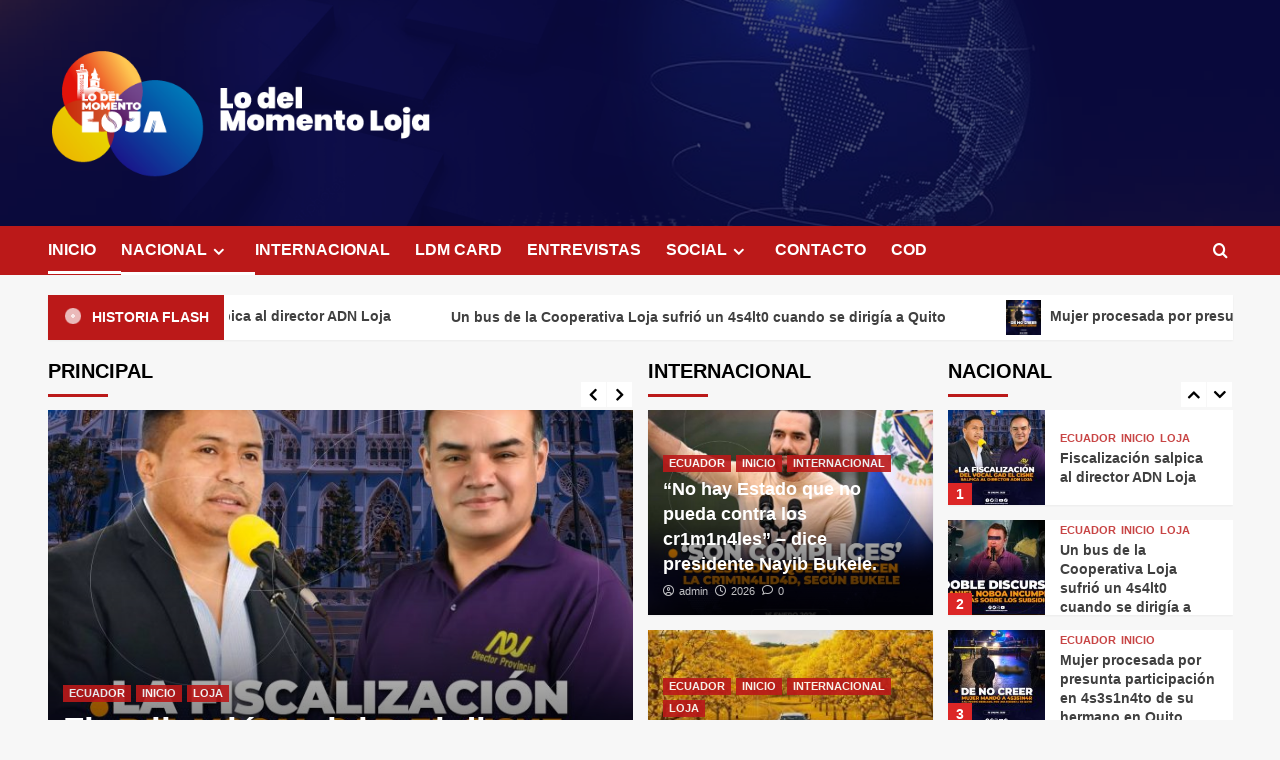

--- FILE ---
content_type: text/html; charset=UTF-8
request_url: https://www.lodelmomentoloja.com/inicio/viteri-los-acusa-de-perder-tiempo/
body_size: 20000
content:
<!doctype html>
<html lang="es">

<head>
    <meta charset="UTF-8">
    <meta name="viewport" content="width=device-width, initial-scale=1">
    <link rel="profile" href="https://gmpg.org/xfn/11">
    <title></title>
<meta name='robots' content='max-image-preview:large' />
<link rel='preload' href='https://fonts.googleapis.com/css?family=Source%2BSans%2BPro%3A400%2C700%7CLato%3A400%2C700&#038;subset=latin&#038;display=swap' as='style' onload="this.onload=null;this.rel='stylesheet'" type='text/css' media='all' crossorigin='anonymous'>
<link rel='preconnect' href='https://fonts.googleapis.com' crossorigin='anonymous'>
<link rel='preconnect' href='https://fonts.gstatic.com' crossorigin='anonymous'>
<link rel='dns-prefetch' href='//fonts.googleapis.com' />
<link rel='preconnect' href='https://fonts.googleapis.com' />
<link rel='preconnect' href='https://fonts.gstatic.com' />
<link rel="alternate" type="application/rss+xml" title=" &raquo; Feed" href="https://www.lodelmomentoloja.com/?feed=rss2" />
<link rel="alternate" type="application/rss+xml" title=" &raquo; Feed de los comentarios" href="https://www.lodelmomentoloja.com/?feed=comments-rss2" />
<script type="text/javascript">
/* <![CDATA[ */
window._wpemojiSettings = {"baseUrl":"https:\/\/s.w.org\/images\/core\/emoji\/15.0.3\/72x72\/","ext":".png","svgUrl":"https:\/\/s.w.org\/images\/core\/emoji\/15.0.3\/svg\/","svgExt":".svg","source":{"concatemoji":"https:\/\/www.lodelmomentoloja.com\/wp-includes\/js\/wp-emoji-release.min.js?ver=4d3a615e297b211bf241aedeb1f281e6"}};
/*! This file is auto-generated */
!function(i,n){var o,s,e;function c(e){try{var t={supportTests:e,timestamp:(new Date).valueOf()};sessionStorage.setItem(o,JSON.stringify(t))}catch(e){}}function p(e,t,n){e.clearRect(0,0,e.canvas.width,e.canvas.height),e.fillText(t,0,0);var t=new Uint32Array(e.getImageData(0,0,e.canvas.width,e.canvas.height).data),r=(e.clearRect(0,0,e.canvas.width,e.canvas.height),e.fillText(n,0,0),new Uint32Array(e.getImageData(0,0,e.canvas.width,e.canvas.height).data));return t.every(function(e,t){return e===r[t]})}function u(e,t,n){switch(t){case"flag":return n(e,"\ud83c\udff3\ufe0f\u200d\u26a7\ufe0f","\ud83c\udff3\ufe0f\u200b\u26a7\ufe0f")?!1:!n(e,"\ud83c\uddfa\ud83c\uddf3","\ud83c\uddfa\u200b\ud83c\uddf3")&&!n(e,"\ud83c\udff4\udb40\udc67\udb40\udc62\udb40\udc65\udb40\udc6e\udb40\udc67\udb40\udc7f","\ud83c\udff4\u200b\udb40\udc67\u200b\udb40\udc62\u200b\udb40\udc65\u200b\udb40\udc6e\u200b\udb40\udc67\u200b\udb40\udc7f");case"emoji":return!n(e,"\ud83d\udc26\u200d\u2b1b","\ud83d\udc26\u200b\u2b1b")}return!1}function f(e,t,n){var r="undefined"!=typeof WorkerGlobalScope&&self instanceof WorkerGlobalScope?new OffscreenCanvas(300,150):i.createElement("canvas"),a=r.getContext("2d",{willReadFrequently:!0}),o=(a.textBaseline="top",a.font="600 32px Arial",{});return e.forEach(function(e){o[e]=t(a,e,n)}),o}function t(e){var t=i.createElement("script");t.src=e,t.defer=!0,i.head.appendChild(t)}"undefined"!=typeof Promise&&(o="wpEmojiSettingsSupports",s=["flag","emoji"],n.supports={everything:!0,everythingExceptFlag:!0},e=new Promise(function(e){i.addEventListener("DOMContentLoaded",e,{once:!0})}),new Promise(function(t){var n=function(){try{var e=JSON.parse(sessionStorage.getItem(o));if("object"==typeof e&&"number"==typeof e.timestamp&&(new Date).valueOf()<e.timestamp+604800&&"object"==typeof e.supportTests)return e.supportTests}catch(e){}return null}();if(!n){if("undefined"!=typeof Worker&&"undefined"!=typeof OffscreenCanvas&&"undefined"!=typeof URL&&URL.createObjectURL&&"undefined"!=typeof Blob)try{var e="postMessage("+f.toString()+"("+[JSON.stringify(s),u.toString(),p.toString()].join(",")+"));",r=new Blob([e],{type:"text/javascript"}),a=new Worker(URL.createObjectURL(r),{name:"wpTestEmojiSupports"});return void(a.onmessage=function(e){c(n=e.data),a.terminate(),t(n)})}catch(e){}c(n=f(s,u,p))}t(n)}).then(function(e){for(var t in e)n.supports[t]=e[t],n.supports.everything=n.supports.everything&&n.supports[t],"flag"!==t&&(n.supports.everythingExceptFlag=n.supports.everythingExceptFlag&&n.supports[t]);n.supports.everythingExceptFlag=n.supports.everythingExceptFlag&&!n.supports.flag,n.DOMReady=!1,n.readyCallback=function(){n.DOMReady=!0}}).then(function(){return e}).then(function(){var e;n.supports.everything||(n.readyCallback(),(e=n.source||{}).concatemoji?t(e.concatemoji):e.wpemoji&&e.twemoji&&(t(e.twemoji),t(e.wpemoji)))}))}((window,document),window._wpemojiSettings);
/* ]]> */
</script>
<link rel="preload" href="https://www.lodelmomentoloja.com/wp-content/plugins/fusion/includes/css/webfonts/MaterialIcons-Regular.woff2" as="font" type="font/woff2" crossorigin><link rel='stylesheet' id='sby_styles-css' href='https://www.lodelmomentoloja.com/wp-content/plugins/feeds-for-youtube/css/sb-youtube.min.css?ver=1.4.3' type='text/css' media='all' />
<style id='wp-emoji-styles-inline-css' type='text/css'>

	img.wp-smiley, img.emoji {
		display: inline !important;
		border: none !important;
		box-shadow: none !important;
		height: 1em !important;
		width: 1em !important;
		margin: 0 0.07em !important;
		vertical-align: -0.1em !important;
		background: none !important;
		padding: 0 !important;
	}
</style>
<link rel='stylesheet' id='wp-block-library-css' href='https://www.lodelmomentoloja.com/wp-includes/css/dist/block-library/style.min.css?ver=4d3a615e297b211bf241aedeb1f281e6' type='text/css' media='all' />
<style id='wp-block-library-theme-inline-css' type='text/css'>
.wp-block-audio :where(figcaption){color:#555;font-size:13px;text-align:center}.is-dark-theme .wp-block-audio :where(figcaption){color:#ffffffa6}.wp-block-audio{margin:0 0 1em}.wp-block-code{border:1px solid #ccc;border-radius:4px;font-family:Menlo,Consolas,monaco,monospace;padding:.8em 1em}.wp-block-embed :where(figcaption){color:#555;font-size:13px;text-align:center}.is-dark-theme .wp-block-embed :where(figcaption){color:#ffffffa6}.wp-block-embed{margin:0 0 1em}.blocks-gallery-caption{color:#555;font-size:13px;text-align:center}.is-dark-theme .blocks-gallery-caption{color:#ffffffa6}:root :where(.wp-block-image figcaption){color:#555;font-size:13px;text-align:center}.is-dark-theme :root :where(.wp-block-image figcaption){color:#ffffffa6}.wp-block-image{margin:0 0 1em}.wp-block-pullquote{border-bottom:4px solid;border-top:4px solid;color:currentColor;margin-bottom:1.75em}.wp-block-pullquote cite,.wp-block-pullquote footer,.wp-block-pullquote__citation{color:currentColor;font-size:.8125em;font-style:normal;text-transform:uppercase}.wp-block-quote{border-left:.25em solid;margin:0 0 1.75em;padding-left:1em}.wp-block-quote cite,.wp-block-quote footer{color:currentColor;font-size:.8125em;font-style:normal;position:relative}.wp-block-quote.has-text-align-right{border-left:none;border-right:.25em solid;padding-left:0;padding-right:1em}.wp-block-quote.has-text-align-center{border:none;padding-left:0}.wp-block-quote.is-large,.wp-block-quote.is-style-large,.wp-block-quote.is-style-plain{border:none}.wp-block-search .wp-block-search__label{font-weight:700}.wp-block-search__button{border:1px solid #ccc;padding:.375em .625em}:where(.wp-block-group.has-background){padding:1.25em 2.375em}.wp-block-separator.has-css-opacity{opacity:.4}.wp-block-separator{border:none;border-bottom:2px solid;margin-left:auto;margin-right:auto}.wp-block-separator.has-alpha-channel-opacity{opacity:1}.wp-block-separator:not(.is-style-wide):not(.is-style-dots){width:100px}.wp-block-separator.has-background:not(.is-style-dots){border-bottom:none;height:1px}.wp-block-separator.has-background:not(.is-style-wide):not(.is-style-dots){height:2px}.wp-block-table{margin:0 0 1em}.wp-block-table td,.wp-block-table th{word-break:normal}.wp-block-table :where(figcaption){color:#555;font-size:13px;text-align:center}.is-dark-theme .wp-block-table :where(figcaption){color:#ffffffa6}.wp-block-video :where(figcaption){color:#555;font-size:13px;text-align:center}.is-dark-theme .wp-block-video :where(figcaption){color:#ffffffa6}.wp-block-video{margin:0 0 1em}:root :where(.wp-block-template-part.has-background){margin-bottom:0;margin-top:0;padding:1.25em 2.375em}
</style>
<link rel='stylesheet' id='bpmp-mp3-player-style-css' href='https://www.lodelmomentoloja.com/wp-content/plugins/audio-player-block/build/view.css?ver=4d3a615e297b211bf241aedeb1f281e6' type='text/css' media='all' />
<link rel='stylesheet' id='h5ap_block_free-style-css-css' href='https://www.lodelmomentoloja.com/wp-content/plugins/html5-audio-player/blocks/dist/blocks.style.build.css' type='text/css' media='all' />
<style id='global-styles-inline-css' type='text/css'>
:root{--wp--preset--aspect-ratio--square: 1;--wp--preset--aspect-ratio--4-3: 4/3;--wp--preset--aspect-ratio--3-4: 3/4;--wp--preset--aspect-ratio--3-2: 3/2;--wp--preset--aspect-ratio--2-3: 2/3;--wp--preset--aspect-ratio--16-9: 16/9;--wp--preset--aspect-ratio--9-16: 9/16;--wp--preset--color--black: #000000;--wp--preset--color--cyan-bluish-gray: #abb8c3;--wp--preset--color--white: #ffffff;--wp--preset--color--pale-pink: #f78da7;--wp--preset--color--vivid-red: #cf2e2e;--wp--preset--color--luminous-vivid-orange: #ff6900;--wp--preset--color--luminous-vivid-amber: #fcb900;--wp--preset--color--light-green-cyan: #7bdcb5;--wp--preset--color--vivid-green-cyan: #00d084;--wp--preset--color--pale-cyan-blue: #8ed1fc;--wp--preset--color--vivid-cyan-blue: #0693e3;--wp--preset--color--vivid-purple: #9b51e0;--wp--preset--gradient--vivid-cyan-blue-to-vivid-purple: linear-gradient(135deg,rgba(6,147,227,1) 0%,rgb(155,81,224) 100%);--wp--preset--gradient--light-green-cyan-to-vivid-green-cyan: linear-gradient(135deg,rgb(122,220,180) 0%,rgb(0,208,130) 100%);--wp--preset--gradient--luminous-vivid-amber-to-luminous-vivid-orange: linear-gradient(135deg,rgba(252,185,0,1) 0%,rgba(255,105,0,1) 100%);--wp--preset--gradient--luminous-vivid-orange-to-vivid-red: linear-gradient(135deg,rgba(255,105,0,1) 0%,rgb(207,46,46) 100%);--wp--preset--gradient--very-light-gray-to-cyan-bluish-gray: linear-gradient(135deg,rgb(238,238,238) 0%,rgb(169,184,195) 100%);--wp--preset--gradient--cool-to-warm-spectrum: linear-gradient(135deg,rgb(74,234,220) 0%,rgb(151,120,209) 20%,rgb(207,42,186) 40%,rgb(238,44,130) 60%,rgb(251,105,98) 80%,rgb(254,248,76) 100%);--wp--preset--gradient--blush-light-purple: linear-gradient(135deg,rgb(255,206,236) 0%,rgb(152,150,240) 100%);--wp--preset--gradient--blush-bordeaux: linear-gradient(135deg,rgb(254,205,165) 0%,rgb(254,45,45) 50%,rgb(107,0,62) 100%);--wp--preset--gradient--luminous-dusk: linear-gradient(135deg,rgb(255,203,112) 0%,rgb(199,81,192) 50%,rgb(65,88,208) 100%);--wp--preset--gradient--pale-ocean: linear-gradient(135deg,rgb(255,245,203) 0%,rgb(182,227,212) 50%,rgb(51,167,181) 100%);--wp--preset--gradient--electric-grass: linear-gradient(135deg,rgb(202,248,128) 0%,rgb(113,206,126) 100%);--wp--preset--gradient--midnight: linear-gradient(135deg,rgb(2,3,129) 0%,rgb(40,116,252) 100%);--wp--preset--font-size--small: 13px;--wp--preset--font-size--medium: 20px;--wp--preset--font-size--large: 36px;--wp--preset--font-size--x-large: 42px;--wp--preset--spacing--20: 0.44rem;--wp--preset--spacing--30: 0.67rem;--wp--preset--spacing--40: 1rem;--wp--preset--spacing--50: 1.5rem;--wp--preset--spacing--60: 2.25rem;--wp--preset--spacing--70: 3.38rem;--wp--preset--spacing--80: 5.06rem;--wp--preset--shadow--natural: 6px 6px 9px rgba(0, 0, 0, 0.2);--wp--preset--shadow--deep: 12px 12px 50px rgba(0, 0, 0, 0.4);--wp--preset--shadow--sharp: 6px 6px 0px rgba(0, 0, 0, 0.2);--wp--preset--shadow--outlined: 6px 6px 0px -3px rgba(255, 255, 255, 1), 6px 6px rgba(0, 0, 0, 1);--wp--preset--shadow--crisp: 6px 6px 0px rgba(0, 0, 0, 1);}:root { --wp--style--global--content-size: 740px;--wp--style--global--wide-size: 1200px; }:where(body) { margin: 0; }.wp-site-blocks > .alignleft { float: left; margin-right: 2em; }.wp-site-blocks > .alignright { float: right; margin-left: 2em; }.wp-site-blocks > .aligncenter { justify-content: center; margin-left: auto; margin-right: auto; }:where(.wp-site-blocks) > * { margin-block-start: 24px; margin-block-end: 0; }:where(.wp-site-blocks) > :first-child { margin-block-start: 0; }:where(.wp-site-blocks) > :last-child { margin-block-end: 0; }:root { --wp--style--block-gap: 24px; }:root :where(.is-layout-flow) > :first-child{margin-block-start: 0;}:root :where(.is-layout-flow) > :last-child{margin-block-end: 0;}:root :where(.is-layout-flow) > *{margin-block-start: 24px;margin-block-end: 0;}:root :where(.is-layout-constrained) > :first-child{margin-block-start: 0;}:root :where(.is-layout-constrained) > :last-child{margin-block-end: 0;}:root :where(.is-layout-constrained) > *{margin-block-start: 24px;margin-block-end: 0;}:root :where(.is-layout-flex){gap: 24px;}:root :where(.is-layout-grid){gap: 24px;}.is-layout-flow > .alignleft{float: left;margin-inline-start: 0;margin-inline-end: 2em;}.is-layout-flow > .alignright{float: right;margin-inline-start: 2em;margin-inline-end: 0;}.is-layout-flow > .aligncenter{margin-left: auto !important;margin-right: auto !important;}.is-layout-constrained > .alignleft{float: left;margin-inline-start: 0;margin-inline-end: 2em;}.is-layout-constrained > .alignright{float: right;margin-inline-start: 2em;margin-inline-end: 0;}.is-layout-constrained > .aligncenter{margin-left: auto !important;margin-right: auto !important;}.is-layout-constrained > :where(:not(.alignleft):not(.alignright):not(.alignfull)){max-width: var(--wp--style--global--content-size);margin-left: auto !important;margin-right: auto !important;}.is-layout-constrained > .alignwide{max-width: var(--wp--style--global--wide-size);}body .is-layout-flex{display: flex;}.is-layout-flex{flex-wrap: wrap;align-items: center;}.is-layout-flex > :is(*, div){margin: 0;}body .is-layout-grid{display: grid;}.is-layout-grid > :is(*, div){margin: 0;}body{padding-top: 0px;padding-right: 0px;padding-bottom: 0px;padding-left: 0px;}a:where(:not(.wp-element-button)){text-decoration: none;}:root :where(.wp-element-button, .wp-block-button__link){background-color: #32373c;border-width: 0;color: #fff;font-family: inherit;font-size: inherit;line-height: inherit;padding: calc(0.667em + 2px) calc(1.333em + 2px);text-decoration: none;}.has-black-color{color: var(--wp--preset--color--black) !important;}.has-cyan-bluish-gray-color{color: var(--wp--preset--color--cyan-bluish-gray) !important;}.has-white-color{color: var(--wp--preset--color--white) !important;}.has-pale-pink-color{color: var(--wp--preset--color--pale-pink) !important;}.has-vivid-red-color{color: var(--wp--preset--color--vivid-red) !important;}.has-luminous-vivid-orange-color{color: var(--wp--preset--color--luminous-vivid-orange) !important;}.has-luminous-vivid-amber-color{color: var(--wp--preset--color--luminous-vivid-amber) !important;}.has-light-green-cyan-color{color: var(--wp--preset--color--light-green-cyan) !important;}.has-vivid-green-cyan-color{color: var(--wp--preset--color--vivid-green-cyan) !important;}.has-pale-cyan-blue-color{color: var(--wp--preset--color--pale-cyan-blue) !important;}.has-vivid-cyan-blue-color{color: var(--wp--preset--color--vivid-cyan-blue) !important;}.has-vivid-purple-color{color: var(--wp--preset--color--vivid-purple) !important;}.has-black-background-color{background-color: var(--wp--preset--color--black) !important;}.has-cyan-bluish-gray-background-color{background-color: var(--wp--preset--color--cyan-bluish-gray) !important;}.has-white-background-color{background-color: var(--wp--preset--color--white) !important;}.has-pale-pink-background-color{background-color: var(--wp--preset--color--pale-pink) !important;}.has-vivid-red-background-color{background-color: var(--wp--preset--color--vivid-red) !important;}.has-luminous-vivid-orange-background-color{background-color: var(--wp--preset--color--luminous-vivid-orange) !important;}.has-luminous-vivid-amber-background-color{background-color: var(--wp--preset--color--luminous-vivid-amber) !important;}.has-light-green-cyan-background-color{background-color: var(--wp--preset--color--light-green-cyan) !important;}.has-vivid-green-cyan-background-color{background-color: var(--wp--preset--color--vivid-green-cyan) !important;}.has-pale-cyan-blue-background-color{background-color: var(--wp--preset--color--pale-cyan-blue) !important;}.has-vivid-cyan-blue-background-color{background-color: var(--wp--preset--color--vivid-cyan-blue) !important;}.has-vivid-purple-background-color{background-color: var(--wp--preset--color--vivid-purple) !important;}.has-black-border-color{border-color: var(--wp--preset--color--black) !important;}.has-cyan-bluish-gray-border-color{border-color: var(--wp--preset--color--cyan-bluish-gray) !important;}.has-white-border-color{border-color: var(--wp--preset--color--white) !important;}.has-pale-pink-border-color{border-color: var(--wp--preset--color--pale-pink) !important;}.has-vivid-red-border-color{border-color: var(--wp--preset--color--vivid-red) !important;}.has-luminous-vivid-orange-border-color{border-color: var(--wp--preset--color--luminous-vivid-orange) !important;}.has-luminous-vivid-amber-border-color{border-color: var(--wp--preset--color--luminous-vivid-amber) !important;}.has-light-green-cyan-border-color{border-color: var(--wp--preset--color--light-green-cyan) !important;}.has-vivid-green-cyan-border-color{border-color: var(--wp--preset--color--vivid-green-cyan) !important;}.has-pale-cyan-blue-border-color{border-color: var(--wp--preset--color--pale-cyan-blue) !important;}.has-vivid-cyan-blue-border-color{border-color: var(--wp--preset--color--vivid-cyan-blue) !important;}.has-vivid-purple-border-color{border-color: var(--wp--preset--color--vivid-purple) !important;}.has-vivid-cyan-blue-to-vivid-purple-gradient-background{background: var(--wp--preset--gradient--vivid-cyan-blue-to-vivid-purple) !important;}.has-light-green-cyan-to-vivid-green-cyan-gradient-background{background: var(--wp--preset--gradient--light-green-cyan-to-vivid-green-cyan) !important;}.has-luminous-vivid-amber-to-luminous-vivid-orange-gradient-background{background: var(--wp--preset--gradient--luminous-vivid-amber-to-luminous-vivid-orange) !important;}.has-luminous-vivid-orange-to-vivid-red-gradient-background{background: var(--wp--preset--gradient--luminous-vivid-orange-to-vivid-red) !important;}.has-very-light-gray-to-cyan-bluish-gray-gradient-background{background: var(--wp--preset--gradient--very-light-gray-to-cyan-bluish-gray) !important;}.has-cool-to-warm-spectrum-gradient-background{background: var(--wp--preset--gradient--cool-to-warm-spectrum) !important;}.has-blush-light-purple-gradient-background{background: var(--wp--preset--gradient--blush-light-purple) !important;}.has-blush-bordeaux-gradient-background{background: var(--wp--preset--gradient--blush-bordeaux) !important;}.has-luminous-dusk-gradient-background{background: var(--wp--preset--gradient--luminous-dusk) !important;}.has-pale-ocean-gradient-background{background: var(--wp--preset--gradient--pale-ocean) !important;}.has-electric-grass-gradient-background{background: var(--wp--preset--gradient--electric-grass) !important;}.has-midnight-gradient-background{background: var(--wp--preset--gradient--midnight) !important;}.has-small-font-size{font-size: var(--wp--preset--font-size--small) !important;}.has-medium-font-size{font-size: var(--wp--preset--font-size--medium) !important;}.has-large-font-size{font-size: var(--wp--preset--font-size--large) !important;}.has-x-large-font-size{font-size: var(--wp--preset--font-size--x-large) !important;}
:root :where(.wp-block-pullquote){font-size: 1.5em;line-height: 1.6;}
</style>
<link rel='stylesheet' id='ctf_styles-css' href='https://www.lodelmomentoloja.com/wp-content/plugins/custom-twitter-feeds/css/ctf-styles.min.css?ver=2.2.5' type='text/css' media='all' />
<link rel='stylesheet' id='plyr-css-css' href='https://www.lodelmomentoloja.com/wp-content/plugins/easy-video-player/lib/plyr.css?ver=4d3a615e297b211bf241aedeb1f281e6' type='text/css' media='all' />
<link rel='stylesheet' id='everest-toolkit-css' href='https://www.lodelmomentoloja.com/wp-content/plugins/everest-toolkit/public/css/everest-toolkit-public.css?ver=1.1.9' type='text/css' media='all' />
<link rel='stylesheet' id='bootstrap-css' href='https://www.lodelmomentoloja.com/wp-content/plugins/fusion/includes/bootstrap/front/css/bootstrap.min.css?ver=3.3.5' type='text/css' media='all' />
<link rel='stylesheet' id='fsn_bootstrap-css' href='https://www.lodelmomentoloja.com/wp-content/plugins/fusion/includes/css/fusion-bootstrap.css?ver=1.3.0' type='text/css' media='all' />
<link rel='stylesheet' id='fsn_core-css' href='https://www.lodelmomentoloja.com/wp-content/plugins/fusion/includes/css/fusion-core.css?ver=1.3.6' type='text/css' media='all' />
<link rel='stylesheet' id='Total_Soft_Gallery_Video-css' href='https://www.lodelmomentoloja.com/wp-content/plugins/gallery-videos/CSS/Total-Soft-Gallery-Video-Widget.css?ver=4d3a615e297b211bf241aedeb1f281e6' type='text/css' media='all' />
<link rel='stylesheet' id='fontawesome-css-css' href='https://www.lodelmomentoloja.com/wp-content/plugins/gallery-videos/CSS/totalsoft.css?ver=4d3a615e297b211bf241aedeb1f281e6' type='text/css' media='all' />
<link rel='stylesheet' id='h5ap-style-css' href='https://www.lodelmomentoloja.com/wp-content/plugins/html5-audio-player/style/player-style.css?ver=1.4.1' type='text/css' media='all' />
<link rel='stylesheet' id='extendify-sdk-utility-classes-css' href='https://www.lodelmomentoloja.com/wp-content/plugins/ml-slider/extendify-sdk/public/build/extendify-utilities.css?ver=11.5' type='text/css' media='all' />
<link rel='stylesheet' id='mpfe_front_style-css' href='https://www.lodelmomentoloja.com/wp-content/plugins/music-player-for-elementor//css/mpfe-front-style.css?ver=1.5' type='text/css' media='all' />
<link rel='stylesheet' id='font-awesome-5.15.1-css' href='https://www.lodelmomentoloja.com/wp-content/plugins/music-player-for-elementor//assets/fontawesome-free-5.15.1/css/all.min.css?ver=5.15.1' type='text/css' media='all' />
<link rel='stylesheet' id='cmplz-general-css' href='https://www.lodelmomentoloja.com/wp-content/plugins/complianz-gdpr/assets/css/cookieblocker.min.css?ver=1735649433' type='text/css' media='all' />
<link rel='stylesheet' id='audioigniter-css' href='https://www.lodelmomentoloja.com/wp-content/plugins/audioigniter/player/build/style.css?ver=2.0.1' type='text/css' media='all' />
<link rel='stylesheet' id='covernews-google-fonts-css' href='https://fonts.googleapis.com/css?family=Source%2BSans%2BPro%3A400%2C700%7CLato%3A400%2C700&#038;subset=latin&#038;display=swap' type='text/css' media='all' />
<link rel='stylesheet' id='covernews-icons-css' href='https://www.lodelmomentoloja.com/wp-content/themes/covernews/assets/icons/style.css?ver=4d3a615e297b211bf241aedeb1f281e6' type='text/css' media='all' />
<link rel='stylesheet' id='covernews-style-css' href='https://www.lodelmomentoloja.com/wp-content/themes/covernews/style.min.css?ver=4.8.2' type='text/css' media='all' />
<link rel='stylesheet' id='slick-css' href='https://www.lodelmomentoloja.com/wp-content/themes/covernews/assets/slick/css/slick.css?ver=4.8.2' type='text/css' media='all' />
<link rel='stylesheet' id='all-in-one-video-gallery-backward-compatibility-css' href='https://www.lodelmomentoloja.com/wp-content/plugins/all-in-one-video-gallery/public/assets/css/backward-compatibility.css?ver=2.4.9' type='text/css' media='all' />
<link rel='stylesheet' id='all-in-one-video-gallery-public-css' href='https://www.lodelmomentoloja.com/wp-content/plugins/all-in-one-video-gallery/public/assets/css/public.css?ver=2.4.9' type='text/css' media='all' />
<script type="text/javascript" async src="https://www.lodelmomentoloja.com/wp-content/plugins/burst-statistics/helpers/timeme/timeme.min.js?ver=1.7.3" id="burst-timeme-js"></script>
<script type="text/javascript" id="burst-js-extra">
/* <![CDATA[ */
var burst = {"cookie_retention_days":"30","beacon_url":"https:\/\/www.lodelmomentoloja.com\/wp-content\/plugins\/burst-statistics\/endpoint.php","options":{"beacon_enabled":1,"enable_cookieless_tracking":0,"enable_turbo_mode":0,"do_not_track":0,"track_url_change":0},"goals":[],"goals_script_url":"https:\/\/www.lodelmomentoloja.com\/wp-content\/plugins\/burst-statistics\/\/assets\/js\/build\/burst-goals.js?v=1.7.3"};
/* ]]> */
</script>
<script type="text/javascript" async src="https://www.lodelmomentoloja.com/wp-content/plugins/burst-statistics/assets/js/build/burst.min.js?ver=1.7.3" id="burst-js"></script>
<script type="text/javascript" src="https://www.lodelmomentoloja.com/wp-includes/js/jquery/jquery.min.js?ver=3.7.1" id="jquery-core-js"></script>
<script type="text/javascript" src="https://www.lodelmomentoloja.com/wp-includes/js/jquery/jquery-migrate.min.js?ver=3.4.1" id="jquery-migrate-js"></script>
<script type="text/javascript" src="https://www.lodelmomentoloja.com/wp-content/plugins/easy-video-player/lib/plyr.min.js?ver=4d3a615e297b211bf241aedeb1f281e6" id="plyr-js-js"></script>
<script type="text/javascript" src="https://www.lodelmomentoloja.com/wp-content/plugins/everest-toolkit/public/js/everest-toolkit-public.js?ver=1.1.9" id="everest-toolkit-js"></script>
<script type="text/javascript" src="https://www.lodelmomentoloja.com/wp-includes/js/jquery/ui/core.min.js?ver=1.13.3" id="jquery-ui-core-js"></script>
<script type="text/javascript" src="https://www.lodelmomentoloja.com/wp-content/plugins/gallery-videos/JS/modernizr.custom.js?ver=4d3a615e297b211bf241aedeb1f281e6" id="cwp-main-js"></script>
<script type="text/javascript" id="Total_Soft_Gallery_Video-js-extra">
/* <![CDATA[ */
var object = {"ajaxurl":"https:\/\/www.lodelmomentoloja.com\/wp-admin\/admin-ajax.php"};
/* ]]> */
</script>
<script type="text/javascript" src="https://www.lodelmomentoloja.com/wp-content/plugins/gallery-videos/JS/Total-Soft-Gallery-Video-Widget.js?ver=4d3a615e297b211bf241aedeb1f281e6" id="Total_Soft_Gallery_Video-js"></script>
<script type="text/javascript" src="https://www.lodelmomentoloja.com/wp-content/plugins/html5-audio-player/js/plyr.min.js?ver=1.4.1" id="h5ap-script-js"></script>
<link rel="https://api.w.org/" href="https://www.lodelmomentoloja.com/index.php?rest_route=/" /><link rel="EditURI" type="application/rsd+xml" title="RSD" href="https://www.lodelmomentoloja.com/xmlrpc.php?rsd" />
<meta name="facebook-domain-verification" content="jizk35mux41zly2nvdwdotzne243xf" />
<link rel="preload" href="https://www.lodelmomentoloja.com/wp-content/uploads/2021/12/cropped-PORTADA-LDM-YOUTUBE-1-1.png" as="image">        <style type="text/css">
                        body .masthead-banner.data-bg:before {
                background: rgba(0,0,0,0);
            }
                        .site-title,
            .site-description {
                position: absolute;
                clip: rect(1px, 1px, 1px, 1px);
                display: none;
            }

                    .elementor-template-full-width .elementor-section.elementor-section-full_width > .elementor-container,
        .elementor-template-full-width .elementor-section.elementor-section-boxed > .elementor-container{
            max-width: 1200px;
        }
        @media (min-width: 1600px){
            .elementor-template-full-width .elementor-section.elementor-section-full_width > .elementor-container,
            .elementor-template-full-width .elementor-section.elementor-section-boxed > .elementor-container{
                max-width: 1600px;
            }
        }
        
        .align-content-left .elementor-section-stretched,
        .align-content-right .elementor-section-stretched {
            max-width: 100%;
            left: 0 !important;
        }


        </style>
        <link rel="icon" href="https://www.lodelmomentoloja.com/wp-content/uploads/2020/11/cropped-logo-ldm-cuadrado-32x32.png" sizes="32x32" />
<link rel="icon" href="https://www.lodelmomentoloja.com/wp-content/uploads/2020/11/cropped-logo-ldm-cuadrado-192x192.png" sizes="192x192" />
<link rel="apple-touch-icon" href="https://www.lodelmomentoloja.com/wp-content/uploads/2020/11/cropped-logo-ldm-cuadrado-180x180.png" />
<meta name="msapplication-TileImage" content="https://www.lodelmomentoloja.com/wp-content/uploads/2020/11/cropped-logo-ldm-cuadrado-270x270.png" />
</head>

<body data-rsssl=1 class="home blog wp-custom-logo wp-embed-responsive hfeed default-content-layout scrollup-sticky-header aft-sticky-header aft-sticky-sidebar default aft-container-default aft-main-banner-slider-editors-picks-trending header-image-default align-content-left aft-and elementor-default">
    
    
    <div id="page" class="site">
        <a class="skip-link screen-reader-text" href="#content">Saltar al contenido</a>

        <div class="header-layout-1">
            <div class="top-masthead">

            <div class="container">
                <div class="row">
                                                        </div>
            </div>
        </div> <!--    Topbar Ends-->
        <header id="masthead" class="site-header">
                <div class="masthead-banner data-bg" data-background="https://www.lodelmomentoloja.com/wp-content/uploads/2021/12/cropped-PORTADA-LDM-YOUTUBE-1-1.png">
            <div class="container">
                <div class="row">
                    <div class="col-md-4">
                        <div class="site-branding">
                            <a href="https://www.lodelmomentoloja.com/" class="custom-logo-link" rel="home" aria-current="page"><img width="491" height="174" src="https://www.lodelmomentoloja.com/wp-content/uploads/2020/11/cropped-cropped-Logo-LDM-peque.png" class="custom-logo" alt="" decoding="async" fetchpriority="high" srcset="https://www.lodelmomentoloja.com/wp-content/uploads/2020/11/cropped-cropped-Logo-LDM-peque.png 491w, https://www.lodelmomentoloja.com/wp-content/uploads/2020/11/cropped-cropped-Logo-LDM-peque-300x106.png 300w" sizes="(max-width: 491px) 100vw, 491px" /></a>                                <h1 class="site-title font-family-1">
                                    <a href="https://www.lodelmomentoloja.com/" rel="home"></a>
                                </h1>
                            
                                                    </div>
                    </div>
                    <div class="col-md-8">
                                            </div>
                </div>
            </div>
        </div>
        <nav id="site-navigation" class="main-navigation">
            <div class="container">
                <div class="row">
                    <div class="kol-12">
                        <div class="navigation-container">

                            <div class="main-navigation-container-items-wrapper">

                                <span class="toggle-menu" aria-controls="primary-menu" aria-expanded="false">
                                    <a href="javascript:void(0)" class="aft-void-menu">
                                        <span class="screen-reader-text">Menú primario</span>
                                        <i class="ham"></i>
                                    </a>
                                </span>
                                <span class="af-mobile-site-title-wrap">
                                    <a href="https://www.lodelmomentoloja.com/" class="custom-logo-link" rel="home" aria-current="page"><img width="491" height="174" src="https://www.lodelmomentoloja.com/wp-content/uploads/2020/11/cropped-cropped-Logo-LDM-peque.png" class="custom-logo" alt="" decoding="async" srcset="https://www.lodelmomentoloja.com/wp-content/uploads/2020/11/cropped-cropped-Logo-LDM-peque.png 491w, https://www.lodelmomentoloja.com/wp-content/uploads/2020/11/cropped-cropped-Logo-LDM-peque-300x106.png 300w" sizes="(max-width: 491px) 100vw, 491px" /></a>                                    <p class="site-title font-family-1">
                                        <a href="https://www.lodelmomentoloja.com/" rel="home"></a>
                                    </p>
                                </span>
                                <div class="menu main-menu"><ul id="primary-menu" class="menu"><li id="menu-item-568" class="menu-item menu-item-type-custom menu-item-object-custom current-menu-item menu-item-home menu-item-568"><a href="https://www.lodelmomentoloja.com/">INICIO</a></li>
<li id="menu-item-6162" class="menu-item menu-item-type-custom menu-item-object-custom current-menu-item menu-item-home menu-item-has-children menu-item-6162"><a href="https://www.lodelmomentoloja.com/">NACIONAL</a>
<ul class="sub-menu">
	<li id="menu-item-460" class="menu-item menu-item-type-taxonomy menu-item-object-category menu-item-460"><a href="https://www.lodelmomentoloja.com/?cat=5">LOJA</a></li>
	<li id="menu-item-461" class="menu-item menu-item-type-taxonomy menu-item-object-category menu-item-461"><a href="https://www.lodelmomentoloja.com/?cat=6">ZAMORA</a></li>
	<li id="menu-item-458" class="menu-item menu-item-type-taxonomy menu-item-object-category menu-item-458"><a href="https://www.lodelmomentoloja.com/?cat=7">ECUADOR</a></li>
</ul>
</li>
<li id="menu-item-459" class="menu-item menu-item-type-taxonomy menu-item-object-category menu-item-459"><a href="https://www.lodelmomentoloja.com/?cat=4">INTERNACIONAL</a></li>
<li id="menu-item-6114" class="menu-item menu-item-type-post_type menu-item-object-page menu-item-6114"><a href="https://www.lodelmomentoloja.com/?page_id=6108">LDM CARD</a></li>
<li id="menu-item-599" class="menu-item menu-item-type-post_type menu-item-object-page menu-item-599"><a href="https://www.lodelmomentoloja.com/?page_id=597">ENTREVISTAS</a></li>
<li id="menu-item-737" class="menu-item menu-item-type-post_type menu-item-object-page menu-item-has-children menu-item-737"><a href="https://www.lodelmomentoloja.com/?page_id=736">SOCIAL</a>
<ul class="sub-menu">
	<li id="menu-item-6164" class="menu-item menu-item-type-custom menu-item-object-custom menu-item-6164"><a href="https://www.facebook.com/lodelmomentolojaLDM">FACEBOOK</a></li>
	<li id="menu-item-6163" class="menu-item menu-item-type-custom menu-item-object-custom menu-item-6163"><a href="https://www.instagram.com/lodelmomentoloja/">INSTAGRAM</a></li>
	<li id="menu-item-6166" class="menu-item menu-item-type-custom menu-item-object-custom menu-item-6166"><a href="https://twitter.com/lodelmomentoloj">TWITTER</a></li>
	<li id="menu-item-6167" class="menu-item menu-item-type-custom menu-item-object-custom menu-item-6167"><a href="https://www.youtube.com/channel/UC1VuN8cY4L9I10EKES9oJSA?sub_confirmation=1">YOUTUBE</a></li>
	<li id="menu-item-6165" class="menu-item menu-item-type-custom menu-item-object-custom menu-item-6165"><a href="https://www.tiktok.com/@lodelmomentoloja?">TIKTOK</a></li>
</ul>
</li>
<li id="menu-item-464" class="menu-item menu-item-type-post_type menu-item-object-page menu-item-464"><a href="https://www.lodelmomentoloja.com/?page_id=411">CONTACTO</a></li>
<li id="menu-item-21792" class="menu-item menu-item-type-post_type menu-item-object-page menu-item-21792"><a href="https://www.lodelmomentoloja.com/?page_id=21791">COD</a></li>
</ul></div>                            </div>
                            <div class="cart-search">

                                <div class="af-search-wrap">
                                    <div class="search-overlay">
                                        <a href="#" title="Search" class="search-icon">
                                            <i class="fa fa-search"></i>
                                        </a>
                                        <div class="af-search-form">
                                            <form role="search" method="get" class="search-form" action="https://www.lodelmomentoloja.com/">
				<label>
					<span class="screen-reader-text">Buscar:</span>
					<input type="search" class="search-field" placeholder="Buscar &hellip;" value="" name="s" />
				</label>
				<input type="submit" class="search-submit" value="Buscar" />
			</form>                                        </div>
                                    </div>
                                </div>
                            </div>


                        </div>
                    </div>
                </div>
            </div>
        </nav>
    </header>
</div>


        <section class="af-blocks">
            
                <div class="container af-main-banner default-section-slider aft-banner-1 order-1">
                    <div class="row">
                                    <div class="banner-exclusive-posts-wrapper clearfix">

                
                <div class="exclusive-posts">
                    <div class="exclusive-now primary-color">
                        <div class="alert-spinner">
                            <div class="double-bounce1"></div>
                            <div class="double-bounce2"></div>
                        </div>
                        <strong>Historia Flash</strong>
                    </div>
                    <div class="exclusive-slides" dir="ltr">
                                                <div class='marquee flash-slide-left' data-speed='80000' data-gap='0' data-duplicated='true' data-direction='left'>
                                                            <a href="https://www.lodelmomentoloja.com/?p=29712">
                                                                            <img src="https://www.lodelmomentoloja.com/wp-content/uploads/2026/01/PLANTILLA-NOTICIAS-2DA-2024-17-150x150.jpg" alt="Fiscalización salpica al director ADN Loja">
                                                                        Fiscalización salpica al director ADN Loja                                </a>
                                                            <a href="https://www.lodelmomentoloja.com/?p=29707">
                                                                        Un bus de la Cooperativa Loja sufrió un 4s4lt0 cuando se dirigía a Quito                                </a>
                                                            <a href="https://www.lodelmomentoloja.com/?p=29704">
                                                                            <img src="https://www.lodelmomentoloja.com/wp-content/uploads/2026/01/PLANTILLA-NOTICIAS-2DA-2024-16-150x150.jpg" alt="Mujer procesada por presunta participación en 4s3s1n4to de su hermano en Quito">
                                                                        Mujer procesada por presunta participación en 4s3s1n4to de su hermano en Quito                                </a>
                                                            <a href="https://www.lodelmomentoloja.com/?p=29700">
                                                                        Conoce todos los detalles sobre el intento de s1c4r14t0 en pleno centro de Loja.                                </a>
                                                            <a href="https://www.lodelmomentoloja.com/?p=29697">
                                                                            <img src="https://www.lodelmomentoloja.com/wp-content/uploads/2026/01/PLANTILLA-NOTICIAS-2DA-2024-15-150x150.jpg" alt="&#8220;No hay Estado que no pueda contra los cr1m1n4les&#8221; &#8211; dice presidente Nayib Bukele.">
                                                                        &#8220;No hay Estado que no pueda contra los cr1m1n4les&#8221; &#8211; dice presidente Nayib Bukele.                                </a>
                                                    </div>
                    </div>
                </div>
            </div>
            <!-- Excluive line END -->
                                    <div class="for-main-row">
                            <div class="main-story-wrapper col-sm-6">
                                                                    <h4 class="header-after1">
                                    <span class="header-after ">
                                        PRINCIPAL                                    </span>
                                    </h4>
                                                                <div class="main-slider-wrapper">
                                <div class="main-slider full-slider-mode">
                                                                                <figure class="slick-item">
                                                <div class="data-bg-hover data-bg-slide read-bg-img">
                                                    <a class="aft-slide-items" href="https://www.lodelmomentoloja.com/?p=29712">
                                                        <img width="640" height="723" src="https://www.lodelmomentoloja.com/wp-content/uploads/2026/01/PLANTILLA-NOTICIAS-2DA-2024-17-906x1024.jpg" class="attachment-large size-large wp-post-image" alt="" decoding="async" srcset="https://www.lodelmomentoloja.com/wp-content/uploads/2026/01/PLANTILLA-NOTICIAS-2DA-2024-17-906x1024.jpg 906w, https://www.lodelmomentoloja.com/wp-content/uploads/2026/01/PLANTILLA-NOTICIAS-2DA-2024-17-266x300.jpg 266w, https://www.lodelmomentoloja.com/wp-content/uploads/2026/01/PLANTILLA-NOTICIAS-2DA-2024-17-768x868.jpg 768w, https://www.lodelmomentoloja.com/wp-content/uploads/2026/01/PLANTILLA-NOTICIAS-2DA-2024-17-640x723.jpg 640w, https://www.lodelmomentoloja.com/wp-content/uploads/2026/01/PLANTILLA-NOTICIAS-2DA-2024-17-1360x1536.jpg 1360w, https://www.lodelmomentoloja.com/wp-content/uploads/2026/01/PLANTILLA-NOTICIAS-2DA-2024-17-1813x2048.jpg 1813w, https://www.lodelmomentoloja.com/wp-content/uploads/2026/01/PLANTILLA-NOTICIAS-2DA-2024-17-1024x1157.jpg 1024w" sizes="(max-width: 640px) 100vw, 640px" />                                                    </a>
                                                                                                        <figcaption class="slider-figcaption slider-figcaption-1">
                                                        <div class="figure-categories figure-categories-bg">
                                                            <ul class="cat-links"><li class="meta-category">
                             <a class="covernews-categories category-color-1" href="https://www.lodelmomentoloja.com/?cat=7" alt="Ver todas las publicaciones en ECUADOR"> 
                                 ECUADOR
                             </a>
                        </li><li class="meta-category">
                             <a class="covernews-categories category-color-1" href="https://www.lodelmomentoloja.com/?cat=1" alt="Ver todas las publicaciones en INICIO"> 
                                 INICIO
                             </a>
                        </li><li class="meta-category">
                             <a class="covernews-categories category-color-1" href="https://www.lodelmomentoloja.com/?cat=5" alt="Ver todas las publicaciones en LOJA"> 
                                 LOJA
                             </a>
                        </li></ul>                                                        </div>
                                                        <div class="title-heading">
                                                            <h3 class="article-title slide-title">
                                                                <a href="https://www.lodelmomentoloja.com/?p=29712">Fiscalización salpica al director ADN Loja</a>
                                                            </h3>
                                                        </div>
                                                        <div class="grid-item-metadata grid-item-metadata-1">
                                                            
        <span class="author-links">
           
                            
                <span class="item-metadata posts-author">
                <i class="far fa-user-circle"></i>
                                <a href="https://www.lodelmomentoloja.com/?author=1">
                    admin                </a>
                       </span>
                         <span class="item-metadata posts-date">
    <i class="far fa-clock"></i>
    <a href="https://www.lodelmomentoloja.com/?m=202601"> 
        2026        </a>
</span>
                        <span class="aft-comment-count">
                <a href="https://www.lodelmomentoloja.com/?p=29712">
                    <i class="far fa-comment"></i>
                    <span class="aft-show-hover">
                        0                    </span>
                </a>
            </span>
                    </span>
                                                                </div>
                                                    </figcaption>
                                                </div>
                                            </figure>
                                                                                    <figure class="slick-item">
                                                <div class="data-bg-hover data-bg-slide read-bg-img">
                                                    <a class="aft-slide-items" href="https://www.lodelmomentoloja.com/?p=29707">
                                                        <img width="640" height="360" src="https://www.lodelmomentoloja.com/wp-content/uploads/2025/09/NOTICIA-VIDEO-LDM-4-1024x576.jpg" class="attachment-large size-large" alt="" decoding="async" srcset="https://www.lodelmomentoloja.com/wp-content/uploads/2025/09/NOTICIA-VIDEO-LDM-4-1024x576.jpg 1024w, https://www.lodelmomentoloja.com/wp-content/uploads/2025/09/NOTICIA-VIDEO-LDM-4-300x169.jpg 300w, https://www.lodelmomentoloja.com/wp-content/uploads/2025/09/NOTICIA-VIDEO-LDM-4-768x432.jpg 768w, https://www.lodelmomentoloja.com/wp-content/uploads/2025/09/NOTICIA-VIDEO-LDM-4-640x360.jpg 640w, https://www.lodelmomentoloja.com/wp-content/uploads/2025/09/NOTICIA-VIDEO-LDM-4-1536x864.jpg 1536w, https://www.lodelmomentoloja.com/wp-content/uploads/2025/09/NOTICIA-VIDEO-LDM-4.jpg 1920w" sizes="(max-width: 640px) 100vw, 640px" />                                                    </a>
                                                                                                        <figcaption class="slider-figcaption slider-figcaption-1">
                                                        <div class="figure-categories figure-categories-bg">
                                                            <ul class="cat-links"><li class="meta-category">
                             <a class="covernews-categories category-color-1" href="https://www.lodelmomentoloja.com/?cat=7" alt="Ver todas las publicaciones en ECUADOR"> 
                                 ECUADOR
                             </a>
                        </li><li class="meta-category">
                             <a class="covernews-categories category-color-1" href="https://www.lodelmomentoloja.com/?cat=1" alt="Ver todas las publicaciones en INICIO"> 
                                 INICIO
                             </a>
                        </li><li class="meta-category">
                             <a class="covernews-categories category-color-1" href="https://www.lodelmomentoloja.com/?cat=5" alt="Ver todas las publicaciones en LOJA"> 
                                 LOJA
                             </a>
                        </li></ul>                                                        </div>
                                                        <div class="title-heading">
                                                            <h3 class="article-title slide-title">
                                                                <a href="https://www.lodelmomentoloja.com/?p=29707">Un bus de la Cooperativa Loja sufrió un 4s4lt0 cuando se dirigía a Quito</a>
                                                            </h3>
                                                        </div>
                                                        <div class="grid-item-metadata grid-item-metadata-1">
                                                            
        <span class="author-links">
           
                            
                <span class="item-metadata posts-author">
                <i class="far fa-user-circle"></i>
                                <a href="https://www.lodelmomentoloja.com/?author=1">
                    admin                </a>
                       </span>
                         <span class="item-metadata posts-date">
    <i class="far fa-clock"></i>
    <a href="https://www.lodelmomentoloja.com/?m=202601"> 
        2026        </a>
</span>
                        <span class="aft-comment-count">
                <a href="https://www.lodelmomentoloja.com/?p=29707">
                    <i class="far fa-comment"></i>
                    <span class="aft-show-hover">
                        0                    </span>
                </a>
            </span>
                    </span>
                                                                </div>
                                                    </figcaption>
                                                </div>
                                            </figure>
                                                                                    <figure class="slick-item">
                                                <div class="data-bg-hover data-bg-slide read-bg-img">
                                                    <a class="aft-slide-items" href="https://www.lodelmomentoloja.com/?p=29704">
                                                        <img width="640" height="723" src="https://www.lodelmomentoloja.com/wp-content/uploads/2026/01/PLANTILLA-NOTICIAS-2DA-2024-16-906x1024.jpg" class="attachment-large size-large wp-post-image" alt="" decoding="async" srcset="https://www.lodelmomentoloja.com/wp-content/uploads/2026/01/PLANTILLA-NOTICIAS-2DA-2024-16-906x1024.jpg 906w, https://www.lodelmomentoloja.com/wp-content/uploads/2026/01/PLANTILLA-NOTICIAS-2DA-2024-16-266x300.jpg 266w, https://www.lodelmomentoloja.com/wp-content/uploads/2026/01/PLANTILLA-NOTICIAS-2DA-2024-16-768x868.jpg 768w, https://www.lodelmomentoloja.com/wp-content/uploads/2026/01/PLANTILLA-NOTICIAS-2DA-2024-16-640x723.jpg 640w, https://www.lodelmomentoloja.com/wp-content/uploads/2026/01/PLANTILLA-NOTICIAS-2DA-2024-16-1360x1536.jpg 1360w, https://www.lodelmomentoloja.com/wp-content/uploads/2026/01/PLANTILLA-NOTICIAS-2DA-2024-16-1813x2048.jpg 1813w, https://www.lodelmomentoloja.com/wp-content/uploads/2026/01/PLANTILLA-NOTICIAS-2DA-2024-16-1024x1157.jpg 1024w" sizes="(max-width: 640px) 100vw, 640px" />                                                    </a>
                                                                                                        <figcaption class="slider-figcaption slider-figcaption-1">
                                                        <div class="figure-categories figure-categories-bg">
                                                            <ul class="cat-links"><li class="meta-category">
                             <a class="covernews-categories category-color-1" href="https://www.lodelmomentoloja.com/?cat=7" alt="Ver todas las publicaciones en ECUADOR"> 
                                 ECUADOR
                             </a>
                        </li><li class="meta-category">
                             <a class="covernews-categories category-color-1" href="https://www.lodelmomentoloja.com/?cat=1" alt="Ver todas las publicaciones en INICIO"> 
                                 INICIO
                             </a>
                        </li></ul>                                                        </div>
                                                        <div class="title-heading">
                                                            <h3 class="article-title slide-title">
                                                                <a href="https://www.lodelmomentoloja.com/?p=29704">Mujer procesada por presunta participación en 4s3s1n4to de su hermano en Quito</a>
                                                            </h3>
                                                        </div>
                                                        <div class="grid-item-metadata grid-item-metadata-1">
                                                            
        <span class="author-links">
           
                            
                <span class="item-metadata posts-author">
                <i class="far fa-user-circle"></i>
                                <a href="https://www.lodelmomentoloja.com/?author=1">
                    admin                </a>
                       </span>
                         <span class="item-metadata posts-date">
    <i class="far fa-clock"></i>
    <a href="https://www.lodelmomentoloja.com/?m=202601"> 
        2026        </a>
</span>
                        <span class="aft-comment-count">
                <a href="https://www.lodelmomentoloja.com/?p=29704">
                    <i class="far fa-comment"></i>
                    <span class="aft-show-hover">
                        0                    </span>
                </a>
            </span>
                    </span>
                                                                </div>
                                                    </figcaption>
                                                </div>
                                            </figure>
                                                                                    <figure class="slick-item">
                                                <div class="data-bg-hover data-bg-slide read-bg-img">
                                                    <a class="aft-slide-items" href="https://www.lodelmomentoloja.com/?p=29700">
                                                                                <img src="https://www.lodelmomentoloja.com/wp-content/uploads/2026/01/nota-video-1-1-1-300x169.jpg" alt="Conoce todos los detalles sobre el intento de s1c4r14t0 en pleno centro de Loja."/>
                                                                           </a>
                                                                                                        <figcaption class="slider-figcaption slider-figcaption-1">
                                                        <div class="figure-categories figure-categories-bg">
                                                            <ul class="cat-links"><li class="meta-category">
                             <a class="covernews-categories category-color-1" href="https://www.lodelmomentoloja.com/?cat=7" alt="Ver todas las publicaciones en ECUADOR"> 
                                 ECUADOR
                             </a>
                        </li><li class="meta-category">
                             <a class="covernews-categories category-color-1" href="https://www.lodelmomentoloja.com/?cat=1" alt="Ver todas las publicaciones en INICIO"> 
                                 INICIO
                             </a>
                        </li><li class="meta-category">
                             <a class="covernews-categories category-color-1" href="https://www.lodelmomentoloja.com/?cat=5" alt="Ver todas las publicaciones en LOJA"> 
                                 LOJA
                             </a>
                        </li></ul>                                                        </div>
                                                        <div class="title-heading">
                                                            <h3 class="article-title slide-title">
                                                                <a href="https://www.lodelmomentoloja.com/?p=29700">Conoce todos los detalles sobre el intento de s1c4r14t0 en pleno centro de Loja.</a>
                                                            </h3>
                                                        </div>
                                                        <div class="grid-item-metadata grid-item-metadata-1">
                                                            
        <span class="author-links">
           
                            
                <span class="item-metadata posts-author">
                <i class="far fa-user-circle"></i>
                                <a href="https://www.lodelmomentoloja.com/?author=1">
                    admin                </a>
                       </span>
                         <span class="item-metadata posts-date">
    <i class="far fa-clock"></i>
    <a href="https://www.lodelmomentoloja.com/?m=202601"> 
        2026        </a>
</span>
                        <span class="aft-comment-count">
                <a href="https://www.lodelmomentoloja.com/?p=29700">
                    <i class="far fa-comment"></i>
                    <span class="aft-show-hover">
                        0                    </span>
                </a>
            </span>
                    </span>
                                                                </div>
                                                    </figcaption>
                                                </div>
                                            </figure>
                                                                                    <figure class="slick-item">
                                                <div class="data-bg-hover data-bg-slide read-bg-img">
                                                    <a class="aft-slide-items" href="https://www.lodelmomentoloja.com/?p=29697">
                                                        <img width="640" height="723" src="https://www.lodelmomentoloja.com/wp-content/uploads/2026/01/PLANTILLA-NOTICIAS-2DA-2024-15-906x1024.jpg" class="attachment-large size-large wp-post-image" alt="" decoding="async" srcset="https://www.lodelmomentoloja.com/wp-content/uploads/2026/01/PLANTILLA-NOTICIAS-2DA-2024-15-906x1024.jpg 906w, https://www.lodelmomentoloja.com/wp-content/uploads/2026/01/PLANTILLA-NOTICIAS-2DA-2024-15-266x300.jpg 266w, https://www.lodelmomentoloja.com/wp-content/uploads/2026/01/PLANTILLA-NOTICIAS-2DA-2024-15-768x868.jpg 768w, https://www.lodelmomentoloja.com/wp-content/uploads/2026/01/PLANTILLA-NOTICIAS-2DA-2024-15-640x723.jpg 640w, https://www.lodelmomentoloja.com/wp-content/uploads/2026/01/PLANTILLA-NOTICIAS-2DA-2024-15-1360x1536.jpg 1360w, https://www.lodelmomentoloja.com/wp-content/uploads/2026/01/PLANTILLA-NOTICIAS-2DA-2024-15-1813x2048.jpg 1813w, https://www.lodelmomentoloja.com/wp-content/uploads/2026/01/PLANTILLA-NOTICIAS-2DA-2024-15-1024x1157.jpg 1024w" sizes="(max-width: 640px) 100vw, 640px" />                                                    </a>
                                                                                                        <figcaption class="slider-figcaption slider-figcaption-1">
                                                        <div class="figure-categories figure-categories-bg">
                                                            <ul class="cat-links"><li class="meta-category">
                             <a class="covernews-categories category-color-1" href="https://www.lodelmomentoloja.com/?cat=7" alt="Ver todas las publicaciones en ECUADOR"> 
                                 ECUADOR
                             </a>
                        </li><li class="meta-category">
                             <a class="covernews-categories category-color-1" href="https://www.lodelmomentoloja.com/?cat=1" alt="Ver todas las publicaciones en INICIO"> 
                                 INICIO
                             </a>
                        </li><li class="meta-category">
                             <a class="covernews-categories category-color-1" href="https://www.lodelmomentoloja.com/?cat=4" alt="Ver todas las publicaciones en INTERNACIONAL"> 
                                 INTERNACIONAL
                             </a>
                        </li></ul>                                                        </div>
                                                        <div class="title-heading">
                                                            <h3 class="article-title slide-title">
                                                                <a href="https://www.lodelmomentoloja.com/?p=29697">&#8220;No hay Estado que no pueda contra los cr1m1n4les&#8221; &#8211; dice presidente Nayib Bukele.</a>
                                                            </h3>
                                                        </div>
                                                        <div class="grid-item-metadata grid-item-metadata-1">
                                                            
        <span class="author-links">
           
                            
                <span class="item-metadata posts-author">
                <i class="far fa-user-circle"></i>
                                <a href="https://www.lodelmomentoloja.com/?author=1">
                    admin                </a>
                       </span>
                         <span class="item-metadata posts-date">
    <i class="far fa-clock"></i>
    <a href="https://www.lodelmomentoloja.com/?m=202601"> 
        2026        </a>
</span>
                        <span class="aft-comment-count">
                <a href="https://www.lodelmomentoloja.com/?p=29697">
                    <i class="far fa-comment"></i>
                    <span class="aft-show-hover">
                        0                    </span>
                </a>
            </span>
                    </span>
                                                                </div>
                                                    </figcaption>
                                                </div>
                                            </figure>
                                                                        </div>
                                <div class="af-main-navcontrols "></div>
                            </div>
                            </div>
                            
                            <div class="af-main-banner-editors-picks categorized-story col-sm-3">
                                                                    <h4 class="header-after1">
                                        <span class="header-after ">
                                            
                                            INTERNACIONAL                                        </span>
                                    </h4>
                                                                <div class="featured-posts-grid i-row row">

                                                                                <div class="even-grid">
                                            <div class="spotlight-post" data-mh="banner-height">
                                                <figure class="featured-article">
                                                    <div class="featured-article-wrapper">
                                                        <div class="data-bg-hover data-bg-featured read-bg-img">
                                                            <a href="https://www.lodelmomentoloja.com/?p=29697">
                                                                <img width="266" height="300" src="https://www.lodelmomentoloja.com/wp-content/uploads/2026/01/PLANTILLA-NOTICIAS-2DA-2024-15-266x300.jpg" class="attachment-medium size-medium wp-post-image" alt="" decoding="async" srcset="https://www.lodelmomentoloja.com/wp-content/uploads/2026/01/PLANTILLA-NOTICIAS-2DA-2024-15-266x300.jpg 266w, https://www.lodelmomentoloja.com/wp-content/uploads/2026/01/PLANTILLA-NOTICIAS-2DA-2024-15-906x1024.jpg 906w, https://www.lodelmomentoloja.com/wp-content/uploads/2026/01/PLANTILLA-NOTICIAS-2DA-2024-15-768x868.jpg 768w, https://www.lodelmomentoloja.com/wp-content/uploads/2026/01/PLANTILLA-NOTICIAS-2DA-2024-15-640x723.jpg 640w, https://www.lodelmomentoloja.com/wp-content/uploads/2026/01/PLANTILLA-NOTICIAS-2DA-2024-15-1360x1536.jpg 1360w, https://www.lodelmomentoloja.com/wp-content/uploads/2026/01/PLANTILLA-NOTICIAS-2DA-2024-15-1813x2048.jpg 1813w, https://www.lodelmomentoloja.com/wp-content/uploads/2026/01/PLANTILLA-NOTICIAS-2DA-2024-15-1024x1157.jpg 1024w" sizes="(max-width: 266px) 100vw, 266px" />                                                            </a>
                                                        </div>
                                                    </div>
                                                                                                    </figure>

                                                <figcaption class="cate-fig">
                                                    <div class="figure-categories figure-categories-bg">

                                                        <ul class="cat-links"><li class="meta-category">
                             <a class="covernews-categories category-color-1" href="https://www.lodelmomentoloja.com/?cat=7" alt="Ver todas las publicaciones en ECUADOR"> 
                                 ECUADOR
                             </a>
                        </li><li class="meta-category">
                             <a class="covernews-categories category-color-1" href="https://www.lodelmomentoloja.com/?cat=1" alt="Ver todas las publicaciones en INICIO"> 
                                 INICIO
                             </a>
                        </li><li class="meta-category">
                             <a class="covernews-categories category-color-1" href="https://www.lodelmomentoloja.com/?cat=4" alt="Ver todas las publicaciones en INTERNACIONAL"> 
                                 INTERNACIONAL
                             </a>
                        </li></ul>                                                    </div>
                                                    <div class="title-heading">
                                                        <h3 class="article-title article-title-2">
                                                            <a href="https://www.lodelmomentoloja.com/?p=29697">
                                                                &#8220;No hay Estado que no pueda contra los cr1m1n4les&#8221; &#8211; dice presidente Nayib Bukele.                                                            </a>
                                                        </h3>
                                                    </div>
                                                    <div class="grid-item-metadata">
                                                        
        <span class="author-links">
           
                            
                <span class="item-metadata posts-author">
                <i class="far fa-user-circle"></i>
                                <a href="https://www.lodelmomentoloja.com/?author=1">
                    admin                </a>
                       </span>
                         <span class="item-metadata posts-date">
    <i class="far fa-clock"></i>
    <a href="https://www.lodelmomentoloja.com/?m=202601"> 
        2026        </a>
</span>
                        <span class="aft-comment-count">
                <a href="https://www.lodelmomentoloja.com/?p=29697">
                    <i class="far fa-comment"></i>
                    <span class="aft-show-hover">
                        0                    </span>
                </a>
            </span>
                    </span>
                                                            </div>
                                                </figcaption>
                                            </div>
                                            </div>
                                                                                    <div class="even-grid">
                                            <div class="spotlight-post" data-mh="banner-height">
                                                <figure class="featured-article">
                                                    <div class="featured-article-wrapper">
                                                        <div class="data-bg-hover data-bg-featured read-bg-img">
                                                            <a href="https://www.lodelmomentoloja.com/?p=29646">
                                                                <img width="266" height="300" src="https://www.lodelmomentoloja.com/wp-content/uploads/2026/01/WhatsApp-Image-2026-01-14-at-8.47.24-AM-266x300.jpeg" class="attachment-medium size-medium wp-post-image" alt="" decoding="async" srcset="https://www.lodelmomentoloja.com/wp-content/uploads/2026/01/WhatsApp-Image-2026-01-14-at-8.47.24-AM-266x300.jpeg 266w, https://www.lodelmomentoloja.com/wp-content/uploads/2026/01/WhatsApp-Image-2026-01-14-at-8.47.24-AM-906x1024.jpeg 906w, https://www.lodelmomentoloja.com/wp-content/uploads/2026/01/WhatsApp-Image-2026-01-14-at-8.47.24-AM-768x868.jpeg 768w, https://www.lodelmomentoloja.com/wp-content/uploads/2026/01/WhatsApp-Image-2026-01-14-at-8.47.24-AM-640x723.jpeg 640w, https://www.lodelmomentoloja.com/wp-content/uploads/2026/01/WhatsApp-Image-2026-01-14-at-8.47.24-AM-1359x1536.jpeg 1359w, https://www.lodelmomentoloja.com/wp-content/uploads/2026/01/WhatsApp-Image-2026-01-14-at-8.47.24-AM-1024x1157.jpeg 1024w, https://www.lodelmomentoloja.com/wp-content/uploads/2026/01/WhatsApp-Image-2026-01-14-at-8.47.24-AM.jpeg 1416w" sizes="(max-width: 266px) 100vw, 266px" />                                                            </a>
                                                        </div>
                                                    </div>
                                                                                                    </figure>

                                                <figcaption class="cate-fig">
                                                    <div class="figure-categories figure-categories-bg">

                                                        <ul class="cat-links"><li class="meta-category">
                             <a class="covernews-categories category-color-1" href="https://www.lodelmomentoloja.com/?cat=7" alt="Ver todas las publicaciones en ECUADOR"> 
                                 ECUADOR
                             </a>
                        </li><li class="meta-category">
                             <a class="covernews-categories category-color-1" href="https://www.lodelmomentoloja.com/?cat=1" alt="Ver todas las publicaciones en INICIO"> 
                                 INICIO
                             </a>
                        </li><li class="meta-category">
                             <a class="covernews-categories category-color-1" href="https://www.lodelmomentoloja.com/?cat=4" alt="Ver todas las publicaciones en INTERNACIONAL"> 
                                 INTERNACIONAL
                             </a>
                        </li><li class="meta-category">
                             <a class="covernews-categories category-color-1" href="https://www.lodelmomentoloja.com/?cat=5" alt="Ver todas las publicaciones en LOJA"> 
                                 LOJA
                             </a>
                        </li></ul>                                                    </div>
                                                    <div class="title-heading">
                                                        <h3 class="article-title article-title-2">
                                                            <a href="https://www.lodelmomentoloja.com/?p=29646">
                                                                Florecimiento de Guayacanes iniciará este 17 de enero del 2025.                                                            </a>
                                                        </h3>
                                                    </div>
                                                    <div class="grid-item-metadata">
                                                        
        <span class="author-links">
           
                            
                <span class="item-metadata posts-author">
                <i class="far fa-user-circle"></i>
                                <a href="https://www.lodelmomentoloja.com/?author=1">
                    admin                </a>
                       </span>
                         <span class="item-metadata posts-date">
    <i class="far fa-clock"></i>
    <a href="https://www.lodelmomentoloja.com/?m=202601"> 
        2026        </a>
</span>
                        <span class="aft-comment-count">
                <a href="https://www.lodelmomentoloja.com/?p=29646">
                    <i class="far fa-comment"></i>
                    <span class="aft-show-hover">
                        0                    </span>
                </a>
            </span>
                    </span>
                                                            </div>
                                                </figcaption>
                                            </div>
                                            </div>
                                        
                                </div>
                            </div>
                                                        <div class="trending-story col-sm-3">
                                                                    <h4 class="header-after1">
                                    <span class="header-after ">
                                         NACIONAL                                    </span>
                                    </h4>
                                                                            <div class="banner-trending-posts-wrapper clearfix">

                                <div class="trending-posts-carousel">
                                                <div class="slick-item">
                                <!-- <span style="margin: 0 0 10px 0; display: block;"> -->
                                <figure class="carousel-image">
                                    <div class="no-gutter-col">
                                        <figure class="featured-article">
                                            <div class="featured-article-wrapper">
                                                <div class="data-bg-hover data-bg-featured read-bg-img">
                                                    <a href="https://www.lodelmomentoloja.com/?p=29712">
                                                        <img width="150" height="150" src="https://www.lodelmomentoloja.com/wp-content/uploads/2026/01/PLANTILLA-NOTICIAS-2DA-2024-17-150x150.jpg" class="attachment-thumbnail size-thumbnail wp-post-image" alt="" decoding="async" srcset="https://www.lodelmomentoloja.com/wp-content/uploads/2026/01/PLANTILLA-NOTICIAS-2DA-2024-17-150x150.jpg 150w, https://www.lodelmomentoloja.com/wp-content/uploads/2026/01/PLANTILLA-NOTICIAS-2DA-2024-17-560x560.jpg 560w" sizes="(max-width: 150px) 100vw, 150px" />                                                    </a>
                                                </div>
                                            </div>
                                            <span class="trending-no">
                                                1                                            </span>
                                                                                    </figure>

                                        <figcaption>
                                            <div class="figure-categories figure-categories-bg">
                                                <ul class="cat-links"><li class="meta-category">
                             <a class="covernews-categories category-color-1" href="https://www.lodelmomentoloja.com/?cat=7" alt="Ver todas las publicaciones en ECUADOR"> 
                                 ECUADOR
                             </a>
                        </li><li class="meta-category">
                             <a class="covernews-categories category-color-1" href="https://www.lodelmomentoloja.com/?cat=1" alt="Ver todas las publicaciones en INICIO"> 
                                 INICIO
                             </a>
                        </li><li class="meta-category">
                             <a class="covernews-categories category-color-1" href="https://www.lodelmomentoloja.com/?cat=5" alt="Ver todas las publicaciones en LOJA"> 
                                 LOJA
                             </a>
                        </li></ul>                                            </div>
                                            <div class="title-heading">
                                                <h3 class="article-title">
                                                    <a href="https://www.lodelmomentoloja.com/?p=29712">
                                                        Fiscalización salpica al director ADN Loja                                                    </a>
                                                </h3>
                                            </div>
                                        </figcaption>
                                    </div>
                                    </figcaption>
                                </figure>
                                <!-- </span> -->
                            </div>
                                                    <div class="slick-item">
                                <!-- <span style="margin: 0 0 10px 0; display: block;"> -->
                                <figure class="carousel-image">
                                    <div class="no-gutter-col">
                                        <figure class="featured-article">
                                            <div class="featured-article-wrapper">
                                                <div class="data-bg-hover data-bg-featured read-bg-img">
                                                    <a href="https://www.lodelmomentoloja.com/?p=29707">
                                                        <img width="150" height="150" src="https://www.lodelmomentoloja.com/wp-content/uploads/2025/09/NOTICIA-VIDEO-LDM-4-150x150.jpg" class="attachment-thumbnail size-thumbnail" alt="" decoding="async" srcset="https://www.lodelmomentoloja.com/wp-content/uploads/2025/09/NOTICIA-VIDEO-LDM-4-150x150.jpg 150w, https://www.lodelmomentoloja.com/wp-content/uploads/2025/09/NOTICIA-VIDEO-LDM-4-560x560.jpg 560w" sizes="(max-width: 150px) 100vw, 150px" />                                                    </a>
                                                </div>
                                            </div>
                                            <span class="trending-no">
                                                2                                            </span>
                                                                                    </figure>

                                        <figcaption>
                                            <div class="figure-categories figure-categories-bg">
                                                <ul class="cat-links"><li class="meta-category">
                             <a class="covernews-categories category-color-1" href="https://www.lodelmomentoloja.com/?cat=7" alt="Ver todas las publicaciones en ECUADOR"> 
                                 ECUADOR
                             </a>
                        </li><li class="meta-category">
                             <a class="covernews-categories category-color-1" href="https://www.lodelmomentoloja.com/?cat=1" alt="Ver todas las publicaciones en INICIO"> 
                                 INICIO
                             </a>
                        </li><li class="meta-category">
                             <a class="covernews-categories category-color-1" href="https://www.lodelmomentoloja.com/?cat=5" alt="Ver todas las publicaciones en LOJA"> 
                                 LOJA
                             </a>
                        </li></ul>                                            </div>
                                            <div class="title-heading">
                                                <h3 class="article-title">
                                                    <a href="https://www.lodelmomentoloja.com/?p=29707">
                                                        Un bus de la Cooperativa Loja sufrió un 4s4lt0 cuando se dirigía a Quito                                                    </a>
                                                </h3>
                                            </div>
                                        </figcaption>
                                    </div>
                                    </figcaption>
                                </figure>
                                <!-- </span> -->
                            </div>
                                                    <div class="slick-item">
                                <!-- <span style="margin: 0 0 10px 0; display: block;"> -->
                                <figure class="carousel-image">
                                    <div class="no-gutter-col">
                                        <figure class="featured-article">
                                            <div class="featured-article-wrapper">
                                                <div class="data-bg-hover data-bg-featured read-bg-img">
                                                    <a href="https://www.lodelmomentoloja.com/?p=29704">
                                                        <img width="150" height="150" src="https://www.lodelmomentoloja.com/wp-content/uploads/2026/01/PLANTILLA-NOTICIAS-2DA-2024-16-150x150.jpg" class="attachment-thumbnail size-thumbnail wp-post-image" alt="" decoding="async" srcset="https://www.lodelmomentoloja.com/wp-content/uploads/2026/01/PLANTILLA-NOTICIAS-2DA-2024-16-150x150.jpg 150w, https://www.lodelmomentoloja.com/wp-content/uploads/2026/01/PLANTILLA-NOTICIAS-2DA-2024-16-560x560.jpg 560w" sizes="(max-width: 150px) 100vw, 150px" />                                                    </a>
                                                </div>
                                            </div>
                                            <span class="trending-no">
                                                3                                            </span>
                                                                                    </figure>

                                        <figcaption>
                                            <div class="figure-categories figure-categories-bg">
                                                <ul class="cat-links"><li class="meta-category">
                             <a class="covernews-categories category-color-1" href="https://www.lodelmomentoloja.com/?cat=7" alt="Ver todas las publicaciones en ECUADOR"> 
                                 ECUADOR
                             </a>
                        </li><li class="meta-category">
                             <a class="covernews-categories category-color-1" href="https://www.lodelmomentoloja.com/?cat=1" alt="Ver todas las publicaciones en INICIO"> 
                                 INICIO
                             </a>
                        </li></ul>                                            </div>
                                            <div class="title-heading">
                                                <h3 class="article-title">
                                                    <a href="https://www.lodelmomentoloja.com/?p=29704">
                                                        Mujer procesada por presunta participación en 4s3s1n4to de su hermano en Quito                                                    </a>
                                                </h3>
                                            </div>
                                        </figcaption>
                                    </div>
                                    </figcaption>
                                </figure>
                                <!-- </span> -->
                            </div>
                                                    <div class="slick-item">
                                <!-- <span style="margin: 0 0 10px 0; display: block;"> -->
                                <figure class="carousel-image">
                                    <div class="no-gutter-col">
                                        <figure class="featured-article">
                                            <div class="featured-article-wrapper">
                                                <div class="data-bg-hover data-bg-featured read-bg-img">
                                                    <a href="https://www.lodelmomentoloja.com/?p=29700">
                                                                                <img src="https://www.lodelmomentoloja.com/wp-content/uploads/2026/01/nota-video-1-1-1-300x169.jpg" alt="Conoce todos los detalles sobre el intento de s1c4r14t0 en pleno centro de Loja."/>
                                                                           </a>
                                                </div>
                                            </div>
                                            <span class="trending-no">
                                                4                                            </span>
                                                                                    </figure>

                                        <figcaption>
                                            <div class="figure-categories figure-categories-bg">
                                                <ul class="cat-links"><li class="meta-category">
                             <a class="covernews-categories category-color-1" href="https://www.lodelmomentoloja.com/?cat=7" alt="Ver todas las publicaciones en ECUADOR"> 
                                 ECUADOR
                             </a>
                        </li><li class="meta-category">
                             <a class="covernews-categories category-color-1" href="https://www.lodelmomentoloja.com/?cat=1" alt="Ver todas las publicaciones en INICIO"> 
                                 INICIO
                             </a>
                        </li><li class="meta-category">
                             <a class="covernews-categories category-color-1" href="https://www.lodelmomentoloja.com/?cat=5" alt="Ver todas las publicaciones en LOJA"> 
                                 LOJA
                             </a>
                        </li></ul>                                            </div>
                                            <div class="title-heading">
                                                <h3 class="article-title">
                                                    <a href="https://www.lodelmomentoloja.com/?p=29700">
                                                        Conoce todos los detalles sobre el intento de s1c4r14t0 en pleno centro de Loja.                                                    </a>
                                                </h3>
                                            </div>
                                        </figcaption>
                                    </div>
                                    </figcaption>
                                </figure>
                                <!-- </span> -->
                            </div>
                                                    <div class="slick-item">
                                <!-- <span style="margin: 0 0 10px 0; display: block;"> -->
                                <figure class="carousel-image">
                                    <div class="no-gutter-col">
                                        <figure class="featured-article">
                                            <div class="featured-article-wrapper">
                                                <div class="data-bg-hover data-bg-featured read-bg-img">
                                                    <a href="https://www.lodelmomentoloja.com/?p=29697">
                                                        <img width="150" height="150" src="https://www.lodelmomentoloja.com/wp-content/uploads/2026/01/PLANTILLA-NOTICIAS-2DA-2024-15-150x150.jpg" class="attachment-thumbnail size-thumbnail wp-post-image" alt="" decoding="async" srcset="https://www.lodelmomentoloja.com/wp-content/uploads/2026/01/PLANTILLA-NOTICIAS-2DA-2024-15-150x150.jpg 150w, https://www.lodelmomentoloja.com/wp-content/uploads/2026/01/PLANTILLA-NOTICIAS-2DA-2024-15-560x560.jpg 560w" sizes="(max-width: 150px) 100vw, 150px" />                                                    </a>
                                                </div>
                                            </div>
                                            <span class="trending-no">
                                                5                                            </span>
                                                                                    </figure>

                                        <figcaption>
                                            <div class="figure-categories figure-categories-bg">
                                                <ul class="cat-links"><li class="meta-category">
                             <a class="covernews-categories category-color-1" href="https://www.lodelmomentoloja.com/?cat=7" alt="Ver todas las publicaciones en ECUADOR"> 
                                 ECUADOR
                             </a>
                        </li><li class="meta-category">
                             <a class="covernews-categories category-color-1" href="https://www.lodelmomentoloja.com/?cat=1" alt="Ver todas las publicaciones en INICIO"> 
                                 INICIO
                             </a>
                        </li><li class="meta-category">
                             <a class="covernews-categories category-color-1" href="https://www.lodelmomentoloja.com/?cat=4" alt="Ver todas las publicaciones en INTERNACIONAL"> 
                                 INTERNACIONAL
                             </a>
                        </li></ul>                                            </div>
                                            <div class="title-heading">
                                                <h3 class="article-title">
                                                    <a href="https://www.lodelmomentoloja.com/?p=29697">
                                                        &#8220;No hay Estado que no pueda contra los cr1m1n4les&#8221; &#8211; dice presidente Nayib Bukele.                                                    </a>
                                                </h3>
                                            </div>
                                        </figcaption>
                                    </div>
                                    </figcaption>
                                </figure>
                                <!-- </span> -->
                            </div>
                                        </div>
                <div class="af-trending-navcontrols "></div>

            </div>
            <!-- Trending line END -->
                                        </div>
                        </div>
                    </div>
                </div>

            


            <div class="container container-full-width">
                <div class="row">
                    
                        <div class="af-main-banner-featured-posts grid-layout">

                            
                                <h4 class="header-after1 ">
                                <span class="header-after ">
                                    Puede que te hayas perdido                                </span>

                                </h4>
                            
                                        <div class="featured-posts-grid">
                <div class="row">
                                                <div class="col-sm-15">
                                <div class="spotlight-post" data-mh="banner-height">
                                    <figure class="featured-article">
                                        <div class="featured-article-wrapper">
                                            <div class="data-bg-hover data-bg-featured read-bg-img">
                                                <a href="https://www.lodelmomentoloja.com/?p=29712">
                                                    <img width="266" height="300" src="https://www.lodelmomentoloja.com/wp-content/uploads/2026/01/PLANTILLA-NOTICIAS-2DA-2024-17-266x300.jpg" class="attachment-medium size-medium wp-post-image" alt="" decoding="async" srcset="https://www.lodelmomentoloja.com/wp-content/uploads/2026/01/PLANTILLA-NOTICIAS-2DA-2024-17-266x300.jpg 266w, https://www.lodelmomentoloja.com/wp-content/uploads/2026/01/PLANTILLA-NOTICIAS-2DA-2024-17-906x1024.jpg 906w, https://www.lodelmomentoloja.com/wp-content/uploads/2026/01/PLANTILLA-NOTICIAS-2DA-2024-17-768x868.jpg 768w, https://www.lodelmomentoloja.com/wp-content/uploads/2026/01/PLANTILLA-NOTICIAS-2DA-2024-17-640x723.jpg 640w, https://www.lodelmomentoloja.com/wp-content/uploads/2026/01/PLANTILLA-NOTICIAS-2DA-2024-17-1360x1536.jpg 1360w, https://www.lodelmomentoloja.com/wp-content/uploads/2026/01/PLANTILLA-NOTICIAS-2DA-2024-17-1813x2048.jpg 1813w, https://www.lodelmomentoloja.com/wp-content/uploads/2026/01/PLANTILLA-NOTICIAS-2DA-2024-17-1024x1157.jpg 1024w" sizes="(max-width: 266px) 100vw, 266px" />                                                </a>
                                            </div>
                                                                                        <div class="figure-categories figure-categories-bg">

                                                <ul class="cat-links"><li class="meta-category">
                             <a class="covernews-categories category-color-1" href="https://www.lodelmomentoloja.com/?cat=7" alt="Ver todas las publicaciones en ECUADOR"> 
                                 ECUADOR
                             </a>
                        </li><li class="meta-category">
                             <a class="covernews-categories category-color-1" href="https://www.lodelmomentoloja.com/?cat=1" alt="Ver todas las publicaciones en INICIO"> 
                                 INICIO
                             </a>
                        </li><li class="meta-category">
                             <a class="covernews-categories category-color-1" href="https://www.lodelmomentoloja.com/?cat=5" alt="Ver todas las publicaciones en LOJA"> 
                                 LOJA
                             </a>
                        </li></ul>                                            </div>
                                        </div>
                                    </figure>

                                    <figcaption>

                                        <div class="title-heading">
                                            <h3 class="article-title article-title-1">
                                                <a href="https://www.lodelmomentoloja.com/?p=29712">
                                                    Fiscalización salpica al director ADN Loja                                                </a>
                                            </h3>
                                        </div>
                                        <div class="grid-item-metadata">
                                            
        <span class="author-links">
           
                            
                <span class="item-metadata posts-author">
                <i class="far fa-user-circle"></i>
                                <a href="https://www.lodelmomentoloja.com/?author=1">
                    admin                </a>
                       </span>
                         <span class="item-metadata posts-date">
    <i class="far fa-clock"></i>
    <a href="https://www.lodelmomentoloja.com/?m=202601"> 
        2026        </a>
</span>
                        <span class="aft-comment-count">
                <a href="https://www.lodelmomentoloja.com/?p=29712">
                    <i class="far fa-comment"></i>
                    <span class="aft-show-hover">
                        0                    </span>
                </a>
            </span>
                    </span>
                                                </div>
                                    </figcaption>
                                </div>
                            </div>

                                                    <div class="col-sm-15">
                                <div class="spotlight-post" data-mh="banner-height">
                                    <figure class="featured-article">
                                        <div class="featured-article-wrapper">
                                            <div class="data-bg-hover data-bg-featured read-bg-img">
                                                <a href="https://www.lodelmomentoloja.com/?p=29707">
                                                    <img width="300" height="169" src="https://www.lodelmomentoloja.com/wp-content/uploads/2025/09/NOTICIA-VIDEO-LDM-4-300x169.jpg" class="attachment-medium size-medium" alt="" decoding="async" srcset="https://www.lodelmomentoloja.com/wp-content/uploads/2025/09/NOTICIA-VIDEO-LDM-4-300x169.jpg 300w, https://www.lodelmomentoloja.com/wp-content/uploads/2025/09/NOTICIA-VIDEO-LDM-4-1024x576.jpg 1024w, https://www.lodelmomentoloja.com/wp-content/uploads/2025/09/NOTICIA-VIDEO-LDM-4-768x432.jpg 768w, https://www.lodelmomentoloja.com/wp-content/uploads/2025/09/NOTICIA-VIDEO-LDM-4-640x360.jpg 640w, https://www.lodelmomentoloja.com/wp-content/uploads/2025/09/NOTICIA-VIDEO-LDM-4-1536x864.jpg 1536w, https://www.lodelmomentoloja.com/wp-content/uploads/2025/09/NOTICIA-VIDEO-LDM-4.jpg 1920w" sizes="(max-width: 300px) 100vw, 300px" />                                                </a>
                                            </div>
                                                                                        <div class="figure-categories figure-categories-bg">

                                                <ul class="cat-links"><li class="meta-category">
                             <a class="covernews-categories category-color-1" href="https://www.lodelmomentoloja.com/?cat=7" alt="Ver todas las publicaciones en ECUADOR"> 
                                 ECUADOR
                             </a>
                        </li><li class="meta-category">
                             <a class="covernews-categories category-color-1" href="https://www.lodelmomentoloja.com/?cat=1" alt="Ver todas las publicaciones en INICIO"> 
                                 INICIO
                             </a>
                        </li><li class="meta-category">
                             <a class="covernews-categories category-color-1" href="https://www.lodelmomentoloja.com/?cat=5" alt="Ver todas las publicaciones en LOJA"> 
                                 LOJA
                             </a>
                        </li></ul>                                            </div>
                                        </div>
                                    </figure>

                                    <figcaption>

                                        <div class="title-heading">
                                            <h3 class="article-title article-title-1">
                                                <a href="https://www.lodelmomentoloja.com/?p=29707">
                                                    Un bus de la Cooperativa Loja sufrió un 4s4lt0 cuando se dirigía a Quito                                                </a>
                                            </h3>
                                        </div>
                                        <div class="grid-item-metadata">
                                            
        <span class="author-links">
           
                            
                <span class="item-metadata posts-author">
                <i class="far fa-user-circle"></i>
                                <a href="https://www.lodelmomentoloja.com/?author=1">
                    admin                </a>
                       </span>
                         <span class="item-metadata posts-date">
    <i class="far fa-clock"></i>
    <a href="https://www.lodelmomentoloja.com/?m=202601"> 
        2026        </a>
</span>
                        <span class="aft-comment-count">
                <a href="https://www.lodelmomentoloja.com/?p=29707">
                    <i class="far fa-comment"></i>
                    <span class="aft-show-hover">
                        0                    </span>
                </a>
            </span>
                    </span>
                                                </div>
                                    </figcaption>
                                </div>
                            </div>

                                                    <div class="col-sm-15">
                                <div class="spotlight-post" data-mh="banner-height">
                                    <figure class="featured-article">
                                        <div class="featured-article-wrapper">
                                            <div class="data-bg-hover data-bg-featured read-bg-img">
                                                <a href="https://www.lodelmomentoloja.com/?p=29704">
                                                    <img width="266" height="300" src="https://www.lodelmomentoloja.com/wp-content/uploads/2026/01/PLANTILLA-NOTICIAS-2DA-2024-16-266x300.jpg" class="attachment-medium size-medium wp-post-image" alt="" decoding="async" srcset="https://www.lodelmomentoloja.com/wp-content/uploads/2026/01/PLANTILLA-NOTICIAS-2DA-2024-16-266x300.jpg 266w, https://www.lodelmomentoloja.com/wp-content/uploads/2026/01/PLANTILLA-NOTICIAS-2DA-2024-16-906x1024.jpg 906w, https://www.lodelmomentoloja.com/wp-content/uploads/2026/01/PLANTILLA-NOTICIAS-2DA-2024-16-768x868.jpg 768w, https://www.lodelmomentoloja.com/wp-content/uploads/2026/01/PLANTILLA-NOTICIAS-2DA-2024-16-640x723.jpg 640w, https://www.lodelmomentoloja.com/wp-content/uploads/2026/01/PLANTILLA-NOTICIAS-2DA-2024-16-1360x1536.jpg 1360w, https://www.lodelmomentoloja.com/wp-content/uploads/2026/01/PLANTILLA-NOTICIAS-2DA-2024-16-1813x2048.jpg 1813w, https://www.lodelmomentoloja.com/wp-content/uploads/2026/01/PLANTILLA-NOTICIAS-2DA-2024-16-1024x1157.jpg 1024w" sizes="(max-width: 266px) 100vw, 266px" />                                                </a>
                                            </div>
                                                                                        <div class="figure-categories figure-categories-bg">

                                                <ul class="cat-links"><li class="meta-category">
                             <a class="covernews-categories category-color-1" href="https://www.lodelmomentoloja.com/?cat=7" alt="Ver todas las publicaciones en ECUADOR"> 
                                 ECUADOR
                             </a>
                        </li><li class="meta-category">
                             <a class="covernews-categories category-color-1" href="https://www.lodelmomentoloja.com/?cat=1" alt="Ver todas las publicaciones en INICIO"> 
                                 INICIO
                             </a>
                        </li></ul>                                            </div>
                                        </div>
                                    </figure>

                                    <figcaption>

                                        <div class="title-heading">
                                            <h3 class="article-title article-title-1">
                                                <a href="https://www.lodelmomentoloja.com/?p=29704">
                                                    Mujer procesada por presunta participación en 4s3s1n4to de su hermano en Quito                                                </a>
                                            </h3>
                                        </div>
                                        <div class="grid-item-metadata">
                                            
        <span class="author-links">
           
                            
                <span class="item-metadata posts-author">
                <i class="far fa-user-circle"></i>
                                <a href="https://www.lodelmomentoloja.com/?author=1">
                    admin                </a>
                       </span>
                         <span class="item-metadata posts-date">
    <i class="far fa-clock"></i>
    <a href="https://www.lodelmomentoloja.com/?m=202601"> 
        2026        </a>
</span>
                        <span class="aft-comment-count">
                <a href="https://www.lodelmomentoloja.com/?p=29704">
                    <i class="far fa-comment"></i>
                    <span class="aft-show-hover">
                        0                    </span>
                </a>
            </span>
                    </span>
                                                </div>
                                    </figcaption>
                                </div>
                            </div>

                                                    <div class="col-sm-15">
                                <div class="spotlight-post" data-mh="banner-height">
                                    <figure class="featured-article">
                                        <div class="featured-article-wrapper">
                                            <div class="data-bg-hover data-bg-featured read-bg-img">
                                                <a href="https://www.lodelmomentoloja.com/?p=29700">
                                                                            <img src="https://www.lodelmomentoloja.com/wp-content/uploads/2026/01/nota-video-1-1-1-300x169.jpg" alt="Conoce todos los detalles sobre el intento de s1c4r14t0 en pleno centro de Loja."/>
                                                                       </a>
                                            </div>
                                                                                        <div class="figure-categories figure-categories-bg">

                                                <ul class="cat-links"><li class="meta-category">
                             <a class="covernews-categories category-color-1" href="https://www.lodelmomentoloja.com/?cat=7" alt="Ver todas las publicaciones en ECUADOR"> 
                                 ECUADOR
                             </a>
                        </li><li class="meta-category">
                             <a class="covernews-categories category-color-1" href="https://www.lodelmomentoloja.com/?cat=1" alt="Ver todas las publicaciones en INICIO"> 
                                 INICIO
                             </a>
                        </li><li class="meta-category">
                             <a class="covernews-categories category-color-1" href="https://www.lodelmomentoloja.com/?cat=5" alt="Ver todas las publicaciones en LOJA"> 
                                 LOJA
                             </a>
                        </li></ul>                                            </div>
                                        </div>
                                    </figure>

                                    <figcaption>

                                        <div class="title-heading">
                                            <h3 class="article-title article-title-1">
                                                <a href="https://www.lodelmomentoloja.com/?p=29700">
                                                    Conoce todos los detalles sobre el intento de s1c4r14t0 en pleno centro de Loja.                                                </a>
                                            </h3>
                                        </div>
                                        <div class="grid-item-metadata">
                                            
        <span class="author-links">
           
                            
                <span class="item-metadata posts-author">
                <i class="far fa-user-circle"></i>
                                <a href="https://www.lodelmomentoloja.com/?author=1">
                    admin                </a>
                       </span>
                         <span class="item-metadata posts-date">
    <i class="far fa-clock"></i>
    <a href="https://www.lodelmomentoloja.com/?m=202601"> 
        2026        </a>
</span>
                        <span class="aft-comment-count">
                <a href="https://www.lodelmomentoloja.com/?p=29700">
                    <i class="far fa-comment"></i>
                    <span class="aft-show-hover">
                        0                    </span>
                </a>
            </span>
                    </span>
                                                </div>
                                    </figcaption>
                                </div>
                            </div>

                                                    <div class="col-sm-15">
                                <div class="spotlight-post" data-mh="banner-height">
                                    <figure class="featured-article">
                                        <div class="featured-article-wrapper">
                                            <div class="data-bg-hover data-bg-featured read-bg-img">
                                                <a href="https://www.lodelmomentoloja.com/?p=29697">
                                                    <img width="266" height="300" src="https://www.lodelmomentoloja.com/wp-content/uploads/2026/01/PLANTILLA-NOTICIAS-2DA-2024-15-266x300.jpg" class="attachment-medium size-medium wp-post-image" alt="" decoding="async" srcset="https://www.lodelmomentoloja.com/wp-content/uploads/2026/01/PLANTILLA-NOTICIAS-2DA-2024-15-266x300.jpg 266w, https://www.lodelmomentoloja.com/wp-content/uploads/2026/01/PLANTILLA-NOTICIAS-2DA-2024-15-906x1024.jpg 906w, https://www.lodelmomentoloja.com/wp-content/uploads/2026/01/PLANTILLA-NOTICIAS-2DA-2024-15-768x868.jpg 768w, https://www.lodelmomentoloja.com/wp-content/uploads/2026/01/PLANTILLA-NOTICIAS-2DA-2024-15-640x723.jpg 640w, https://www.lodelmomentoloja.com/wp-content/uploads/2026/01/PLANTILLA-NOTICIAS-2DA-2024-15-1360x1536.jpg 1360w, https://www.lodelmomentoloja.com/wp-content/uploads/2026/01/PLANTILLA-NOTICIAS-2DA-2024-15-1813x2048.jpg 1813w, https://www.lodelmomentoloja.com/wp-content/uploads/2026/01/PLANTILLA-NOTICIAS-2DA-2024-15-1024x1157.jpg 1024w" sizes="(max-width: 266px) 100vw, 266px" />                                                </a>
                                            </div>
                                                                                        <div class="figure-categories figure-categories-bg">

                                                <ul class="cat-links"><li class="meta-category">
                             <a class="covernews-categories category-color-1" href="https://www.lodelmomentoloja.com/?cat=7" alt="Ver todas las publicaciones en ECUADOR"> 
                                 ECUADOR
                             </a>
                        </li><li class="meta-category">
                             <a class="covernews-categories category-color-1" href="https://www.lodelmomentoloja.com/?cat=1" alt="Ver todas las publicaciones en INICIO"> 
                                 INICIO
                             </a>
                        </li><li class="meta-category">
                             <a class="covernews-categories category-color-1" href="https://www.lodelmomentoloja.com/?cat=4" alt="Ver todas las publicaciones en INTERNACIONAL"> 
                                 INTERNACIONAL
                             </a>
                        </li></ul>                                            </div>
                                        </div>
                                    </figure>

                                    <figcaption>

                                        <div class="title-heading">
                                            <h3 class="article-title article-title-1">
                                                <a href="https://www.lodelmomentoloja.com/?p=29697">
                                                    &#8220;No hay Estado que no pueda contra los cr1m1n4les&#8221; &#8211; dice presidente Nayib Bukele.                                                </a>
                                            </h3>
                                        </div>
                                        <div class="grid-item-metadata">
                                            
        <span class="author-links">
           
                            
                <span class="item-metadata posts-author">
                <i class="far fa-user-circle"></i>
                                <a href="https://www.lodelmomentoloja.com/?author=1">
                    admin                </a>
                       </span>
                         <span class="item-metadata posts-date">
    <i class="far fa-clock"></i>
    <a href="https://www.lodelmomentoloja.com/?m=202601"> 
        2026        </a>
</span>
                        <span class="aft-comment-count">
                <a href="https://www.lodelmomentoloja.com/?p=29697">
                    <i class="far fa-comment"></i>
                    <span class="aft-show-hover">
                        0                    </span>
                </a>
            </span>
                    </span>
                                                </div>
                                    </figcaption>
                                </div>
                            </div>

                                        </div>
            </div>
            <!-- Trending line END -->
                                    </div>
                                    </div>
            </div>
        </section>

        <!-- end slider-section -->
                
            <div id="content" class="container">
                        <section class="section-block-upper row">

                <div id="primary" class="content-area">
                    <main id="main" class="site-main aft-archive-post">
                    <div class="row">

                        <div id="aft-inner-row">
                            <div class='code-block code-block-8' style='margin: 8px auto; text-align: center; display: block; clear: both;'>
<div style="width: 640px;" class="wp-video"><!--[if lt IE 9]><script>document.createElement('video');</script><![endif]-->
<video class="wp-video-shortcode" id="video-29712-1" width="640" height="364" preload="metadata" controls="controls"><source type="video/mp4" src="https://www.lodelmomentoloja.com/wp-content/uploads/2025/12/noviembre-6-11.mp4?_=1" /><a href="https://www.lodelmomentoloja.com/wp-content/uploads/2025/12/noviembre-6-11.mp4">https://www.lodelmomentoloja.com/wp-content/uploads/2025/12/noviembre-6-11.mp4</a></video></div></div>


        <article id="post-29712" class="col-lg-4 col-sm-4 col-md-4 latest-posts-grid post-29712 post type-post status-publish format-standard has-post-thumbnail hentry category-ecuador category-inicio category-loja"                 data-mh="archive-layout-grid">
            
<div class="align-items-center has-post-image">
    <div class="spotlight-post">
        <figure class="categorised-article inside-img">
            <div class="categorised-article-wrapper">
                <div class="data-bg-hover data-bg-categorised read-bg-img">
                    <a href="https://www.lodelmomentoloja.com/?p=29712">
                        <img width="266" height="300" src="https://www.lodelmomentoloja.com/wp-content/uploads/2026/01/PLANTILLA-NOTICIAS-2DA-2024-17-266x300.jpg" class="attachment-medium size-medium wp-post-image" alt="" decoding="async" loading="lazy" srcset="https://www.lodelmomentoloja.com/wp-content/uploads/2026/01/PLANTILLA-NOTICIAS-2DA-2024-17-266x300.jpg 266w, https://www.lodelmomentoloja.com/wp-content/uploads/2026/01/PLANTILLA-NOTICIAS-2DA-2024-17-906x1024.jpg 906w, https://www.lodelmomentoloja.com/wp-content/uploads/2026/01/PLANTILLA-NOTICIAS-2DA-2024-17-768x868.jpg 768w, https://www.lodelmomentoloja.com/wp-content/uploads/2026/01/PLANTILLA-NOTICIAS-2DA-2024-17-640x723.jpg 640w, https://www.lodelmomentoloja.com/wp-content/uploads/2026/01/PLANTILLA-NOTICIAS-2DA-2024-17-1360x1536.jpg 1360w, https://www.lodelmomentoloja.com/wp-content/uploads/2026/01/PLANTILLA-NOTICIAS-2DA-2024-17-1813x2048.jpg 1813w, https://www.lodelmomentoloja.com/wp-content/uploads/2026/01/PLANTILLA-NOTICIAS-2DA-2024-17-1024x1157.jpg 1024w" sizes="(max-width: 266px) 100vw, 266px" />                    </a>
                </div>
                                <div class="figure-categories figure-categories-bg">
                    <ul class="cat-links"><li class="meta-category">
                             <a class="covernews-categories category-color-1" href="https://www.lodelmomentoloja.com/?cat=7" alt="Ver todas las publicaciones en ECUADOR"> 
                                 ECUADOR
                             </a>
                        </li><li class="meta-category">
                             <a class="covernews-categories category-color-1" href="https://www.lodelmomentoloja.com/?cat=1" alt="Ver todas las publicaciones en INICIO"> 
                                 INICIO
                             </a>
                        </li><li class="meta-category">
                             <a class="covernews-categories category-color-1" href="https://www.lodelmomentoloja.com/?cat=5" alt="Ver todas las publicaciones en LOJA"> 
                                 LOJA
                             </a>
                        </li></ul>                </div>
            </div>

        </figure>
        <figcaption>

            <h3 class="article-title article-title-1">
                <a href="https://www.lodelmomentoloja.com/?p=29712">
                    Fiscalización salpica al director ADN Loja                </a>
            </h3>
            <div class="grid-item-metadata">
                
        <span class="author-links">
           
                            
                <span class="item-metadata posts-author">
                <i class="far fa-user-circle"></i>
                                <a href="https://www.lodelmomentoloja.com/?author=1">
                    admin                </a>
                       </span>
                         <span class="item-metadata posts-date">
    <i class="far fa-clock"></i>
    <a href="https://www.lodelmomentoloja.com/?m=202601"> 
        2026        </a>
</span>
                        <span class="aft-comment-count">
                <a href="https://www.lodelmomentoloja.com/?p=29712">
                    <i class="far fa-comment"></i>
                    <span class="aft-show-hover">
                        0                    </span>
                </a>
            </span>
                    </span>
                    </div>
                            <div class="full-item-discription">
                    <div class="post-description">
                        <p>😬⚖️🗣️ ¡Por la vía legal! El Director Provincial de ADN Loja, Dennys Bravo presentará una denuncia formal por las aparentes...</p>
<div class="aft-readmore-wrapper"><a href="https://www.lodelmomentoloja.com/?p=29712" class="aft-readmore">Leer más</a></div>

                    </div>
                </div>
                    </figcaption>
    </div>
    </div>        </article>
    

        <article id="post-29707" class="col-lg-4 col-sm-4 col-md-4 latest-posts-grid post-29707 post type-post status-publish format-standard hentry category-ecuador category-inicio category-loja"                 data-mh="archive-layout-grid">
            
<div class="align-items-center has-post-image">
    <div class="spotlight-post">
        <figure class="categorised-article inside-img">
            <div class="categorised-article-wrapper">
                <div class="data-bg-hover data-bg-categorised read-bg-img">
                    <a href="https://www.lodelmomentoloja.com/?p=29707">
                        <img width="300" height="169" src="https://www.lodelmomentoloja.com/wp-content/uploads/2025/09/NOTICIA-VIDEO-LDM-4-300x169.jpg" class="attachment-medium size-medium" alt="" decoding="async" loading="lazy" srcset="https://www.lodelmomentoloja.com/wp-content/uploads/2025/09/NOTICIA-VIDEO-LDM-4-300x169.jpg 300w, https://www.lodelmomentoloja.com/wp-content/uploads/2025/09/NOTICIA-VIDEO-LDM-4-1024x576.jpg 1024w, https://www.lodelmomentoloja.com/wp-content/uploads/2025/09/NOTICIA-VIDEO-LDM-4-768x432.jpg 768w, https://www.lodelmomentoloja.com/wp-content/uploads/2025/09/NOTICIA-VIDEO-LDM-4-640x360.jpg 640w, https://www.lodelmomentoloja.com/wp-content/uploads/2025/09/NOTICIA-VIDEO-LDM-4-1536x864.jpg 1536w, https://www.lodelmomentoloja.com/wp-content/uploads/2025/09/NOTICIA-VIDEO-LDM-4.jpg 1920w" sizes="(max-width: 300px) 100vw, 300px" />                    </a>
                </div>
                                <div class="figure-categories figure-categories-bg">
                    <ul class="cat-links"><li class="meta-category">
                             <a class="covernews-categories category-color-1" href="https://www.lodelmomentoloja.com/?cat=7" alt="Ver todas las publicaciones en ECUADOR"> 
                                 ECUADOR
                             </a>
                        </li><li class="meta-category">
                             <a class="covernews-categories category-color-1" href="https://www.lodelmomentoloja.com/?cat=1" alt="Ver todas las publicaciones en INICIO"> 
                                 INICIO
                             </a>
                        </li><li class="meta-category">
                             <a class="covernews-categories category-color-1" href="https://www.lodelmomentoloja.com/?cat=5" alt="Ver todas las publicaciones en LOJA"> 
                                 LOJA
                             </a>
                        </li></ul>                </div>
            </div>

        </figure>
        <figcaption>

            <h3 class="article-title article-title-1">
                <a href="https://www.lodelmomentoloja.com/?p=29707">
                    Un bus de la Cooperativa Loja sufrió un 4s4lt0 cuando se dirigía a Quito                </a>
            </h3>
            <div class="grid-item-metadata">
                
        <span class="author-links">
           
                            
                <span class="item-metadata posts-author">
                <i class="far fa-user-circle"></i>
                                <a href="https://www.lodelmomentoloja.com/?author=1">
                    admin                </a>
                       </span>
                         <span class="item-metadata posts-date">
    <i class="far fa-clock"></i>
    <a href="https://www.lodelmomentoloja.com/?m=202601"> 
        2026        </a>
</span>
                        <span class="aft-comment-count">
                <a href="https://www.lodelmomentoloja.com/?p=29707">
                    <i class="far fa-comment"></i>
                    <span class="aft-show-hover">
                        0                    </span>
                </a>
            </span>
                    </span>
                    </div>
                            <div class="full-item-discription">
                    <div class="post-description">
                        <p>😱🚨🛞 ¡Fuera de control! Las carreteras son el escenario donde la d3l1ncv3nc14 impone sus propias reglas. La noche del jueves...</p>
<div class="aft-readmore-wrapper"><a href="https://www.lodelmomentoloja.com/?p=29707" class="aft-readmore">Leer más</a></div>

                    </div>
                </div>
                    </figcaption>
    </div>
    </div>        </article>
    

        <article id="post-29704" class="col-lg-4 col-sm-4 col-md-4 latest-posts-grid post-29704 post type-post status-publish format-standard has-post-thumbnail hentry category-ecuador category-inicio"                 data-mh="archive-layout-grid">
            
<div class="align-items-center has-post-image">
    <div class="spotlight-post">
        <figure class="categorised-article inside-img">
            <div class="categorised-article-wrapper">
                <div class="data-bg-hover data-bg-categorised read-bg-img">
                    <a href="https://www.lodelmomentoloja.com/?p=29704">
                        <img width="266" height="300" src="https://www.lodelmomentoloja.com/wp-content/uploads/2026/01/PLANTILLA-NOTICIAS-2DA-2024-16-266x300.jpg" class="attachment-medium size-medium wp-post-image" alt="" decoding="async" loading="lazy" srcset="https://www.lodelmomentoloja.com/wp-content/uploads/2026/01/PLANTILLA-NOTICIAS-2DA-2024-16-266x300.jpg 266w, https://www.lodelmomentoloja.com/wp-content/uploads/2026/01/PLANTILLA-NOTICIAS-2DA-2024-16-906x1024.jpg 906w, https://www.lodelmomentoloja.com/wp-content/uploads/2026/01/PLANTILLA-NOTICIAS-2DA-2024-16-768x868.jpg 768w, https://www.lodelmomentoloja.com/wp-content/uploads/2026/01/PLANTILLA-NOTICIAS-2DA-2024-16-640x723.jpg 640w, https://www.lodelmomentoloja.com/wp-content/uploads/2026/01/PLANTILLA-NOTICIAS-2DA-2024-16-1360x1536.jpg 1360w, https://www.lodelmomentoloja.com/wp-content/uploads/2026/01/PLANTILLA-NOTICIAS-2DA-2024-16-1813x2048.jpg 1813w, https://www.lodelmomentoloja.com/wp-content/uploads/2026/01/PLANTILLA-NOTICIAS-2DA-2024-16-1024x1157.jpg 1024w" sizes="(max-width: 266px) 100vw, 266px" />                    </a>
                </div>
                                <div class="figure-categories figure-categories-bg">
                    <ul class="cat-links"><li class="meta-category">
                             <a class="covernews-categories category-color-1" href="https://www.lodelmomentoloja.com/?cat=7" alt="Ver todas las publicaciones en ECUADOR"> 
                                 ECUADOR
                             </a>
                        </li><li class="meta-category">
                             <a class="covernews-categories category-color-1" href="https://www.lodelmomentoloja.com/?cat=1" alt="Ver todas las publicaciones en INICIO"> 
                                 INICIO
                             </a>
                        </li></ul>                </div>
            </div>

        </figure>
        <figcaption>

            <h3 class="article-title article-title-1">
                <a href="https://www.lodelmomentoloja.com/?p=29704">
                    Mujer procesada por presunta participación en 4s3s1n4to de su hermano en Quito                </a>
            </h3>
            <div class="grid-item-metadata">
                
        <span class="author-links">
           
                            
                <span class="item-metadata posts-author">
                <i class="far fa-user-circle"></i>
                                <a href="https://www.lodelmomentoloja.com/?author=1">
                    admin                </a>
                       </span>
                         <span class="item-metadata posts-date">
    <i class="far fa-clock"></i>
    <a href="https://www.lodelmomentoloja.com/?m=202601"> 
        2026        </a>
</span>
                        <span class="aft-comment-count">
                <a href="https://www.lodelmomentoloja.com/?p=29704">
                    <i class="far fa-comment"></i>
                    <span class="aft-show-hover">
                        0                    </span>
                </a>
            </span>
                    </span>
                    </div>
                            <div class="full-item-discription">
                    <div class="post-description">
                        <p>Una mujer fue procesada judicialmente por su presunta implicación en la planificación del asesinato de su hermano, ocurrido el 9...</p>
<div class="aft-readmore-wrapper"><a href="https://www.lodelmomentoloja.com/?p=29704" class="aft-readmore">Leer más</a></div>

                    </div>
                </div>
                    </figcaption>
    </div>
    </div>        </article>
    

        <article id="post-29700" class="col-lg-4 col-sm-4 col-md-4 latest-posts-grid post-29700 post type-post status-publish format-standard hentry category-ecuador category-inicio category-loja"                 data-mh="archive-layout-grid">
            
<div class="align-items-center has-post-image">
    <div class="spotlight-post">
        <figure class="categorised-article inside-img">
            <div class="categorised-article-wrapper">
                <div class="data-bg-hover data-bg-categorised read-bg-img">
                    <a href="https://www.lodelmomentoloja.com/?p=29700">
                                                <img src="https://www.lodelmomentoloja.com/wp-content/uploads/2026/01/nota-video-1-1-1-300x169.jpg" alt="Conoce todos los detalles sobre el intento de s1c4r14t0 en pleno centro de Loja." />
                    </a>
                </div>
                                <div class="figure-categories figure-categories-bg">
                    <ul class="cat-links"><li class="meta-category">
                             <a class="covernews-categories category-color-1" href="https://www.lodelmomentoloja.com/?cat=7" alt="Ver todas las publicaciones en ECUADOR"> 
                                 ECUADOR
                             </a>
                        </li><li class="meta-category">
                             <a class="covernews-categories category-color-1" href="https://www.lodelmomentoloja.com/?cat=1" alt="Ver todas las publicaciones en INICIO"> 
                                 INICIO
                             </a>
                        </li><li class="meta-category">
                             <a class="covernews-categories category-color-1" href="https://www.lodelmomentoloja.com/?cat=5" alt="Ver todas las publicaciones en LOJA"> 
                                 LOJA
                             </a>
                        </li></ul>                </div>
            </div>

        </figure>
        <figcaption>

            <h3 class="article-title article-title-1">
                <a href="https://www.lodelmomentoloja.com/?p=29700">
                    Conoce todos los detalles sobre el intento de s1c4r14t0 en pleno centro de Loja.                </a>
            </h3>
            <div class="grid-item-metadata">
                
        <span class="author-links">
           
                            
                <span class="item-metadata posts-author">
                <i class="far fa-user-circle"></i>
                                <a href="https://www.lodelmomentoloja.com/?author=1">
                    admin                </a>
                       </span>
                         <span class="item-metadata posts-date">
    <i class="far fa-clock"></i>
    <a href="https://www.lodelmomentoloja.com/?m=202601"> 
        2026        </a>
</span>
                        <span class="aft-comment-count">
                <a href="https://www.lodelmomentoloja.com/?p=29700">
                    <i class="far fa-comment"></i>
                    <span class="aft-show-hover">
                        0                    </span>
                </a>
            </span>
                    </span>
                    </div>
                            <div class="full-item-discription">
                    <div class="post-description">
                        <p>🤯🚨😬 ¡Sobrevivió al 4t4qu3! Las calles de Loja se tiñeron de s4ngr3 la tarde del jueves 15 de enero cuando...</p>
<div class="aft-readmore-wrapper"><a href="https://www.lodelmomentoloja.com/?p=29700" class="aft-readmore">Leer más</a></div>

                    </div>
                </div>
                    </figcaption>
    </div>
    </div>        </article>
    

        <article id="post-29697" class="col-lg-4 col-sm-4 col-md-4 latest-posts-grid post-29697 post type-post status-publish format-standard has-post-thumbnail hentry category-ecuador category-inicio category-internacional"                 data-mh="archive-layout-grid">
            
<div class="align-items-center has-post-image">
    <div class="spotlight-post">
        <figure class="categorised-article inside-img">
            <div class="categorised-article-wrapper">
                <div class="data-bg-hover data-bg-categorised read-bg-img">
                    <a href="https://www.lodelmomentoloja.com/?p=29697">
                        <img width="266" height="300" src="https://www.lodelmomentoloja.com/wp-content/uploads/2026/01/PLANTILLA-NOTICIAS-2DA-2024-15-266x300.jpg" class="attachment-medium size-medium wp-post-image" alt="" decoding="async" loading="lazy" srcset="https://www.lodelmomentoloja.com/wp-content/uploads/2026/01/PLANTILLA-NOTICIAS-2DA-2024-15-266x300.jpg 266w, https://www.lodelmomentoloja.com/wp-content/uploads/2026/01/PLANTILLA-NOTICIAS-2DA-2024-15-906x1024.jpg 906w, https://www.lodelmomentoloja.com/wp-content/uploads/2026/01/PLANTILLA-NOTICIAS-2DA-2024-15-768x868.jpg 768w, https://www.lodelmomentoloja.com/wp-content/uploads/2026/01/PLANTILLA-NOTICIAS-2DA-2024-15-640x723.jpg 640w, https://www.lodelmomentoloja.com/wp-content/uploads/2026/01/PLANTILLA-NOTICIAS-2DA-2024-15-1360x1536.jpg 1360w, https://www.lodelmomentoloja.com/wp-content/uploads/2026/01/PLANTILLA-NOTICIAS-2DA-2024-15-1813x2048.jpg 1813w, https://www.lodelmomentoloja.com/wp-content/uploads/2026/01/PLANTILLA-NOTICIAS-2DA-2024-15-1024x1157.jpg 1024w" sizes="(max-width: 266px) 100vw, 266px" />                    </a>
                </div>
                                <div class="figure-categories figure-categories-bg">
                    <ul class="cat-links"><li class="meta-category">
                             <a class="covernews-categories category-color-1" href="https://www.lodelmomentoloja.com/?cat=7" alt="Ver todas las publicaciones en ECUADOR"> 
                                 ECUADOR
                             </a>
                        </li><li class="meta-category">
                             <a class="covernews-categories category-color-1" href="https://www.lodelmomentoloja.com/?cat=1" alt="Ver todas las publicaciones en INICIO"> 
                                 INICIO
                             </a>
                        </li><li class="meta-category">
                             <a class="covernews-categories category-color-1" href="https://www.lodelmomentoloja.com/?cat=4" alt="Ver todas las publicaciones en INTERNACIONAL"> 
                                 INTERNACIONAL
                             </a>
                        </li></ul>                </div>
            </div>

        </figure>
        <figcaption>

            <h3 class="article-title article-title-1">
                <a href="https://www.lodelmomentoloja.com/?p=29697">
                    &#8220;No hay Estado que no pueda contra los cr1m1n4les&#8221; &#8211; dice presidente Nayib Bukele.                </a>
            </h3>
            <div class="grid-item-metadata">
                
        <span class="author-links">
           
                            
                <span class="item-metadata posts-author">
                <i class="far fa-user-circle"></i>
                                <a href="https://www.lodelmomentoloja.com/?author=1">
                    admin                </a>
                       </span>
                         <span class="item-metadata posts-date">
    <i class="far fa-clock"></i>
    <a href="https://www.lodelmomentoloja.com/?m=202601"> 
        2026        </a>
</span>
                        <span class="aft-comment-count">
                <a href="https://www.lodelmomentoloja.com/?p=29697">
                    <i class="far fa-comment"></i>
                    <span class="aft-show-hover">
                        0                    </span>
                </a>
            </span>
                    </span>
                    </div>
                            <div class="full-item-discription">
                    <div class="post-description">
                        <p>😱🗣️🚨¡Así de simple! "No hay Estado que no pueda contra los cr1m1n4les. Si un Estado no vence a la criminalidad,...</p>
<div class="aft-readmore-wrapper"><a href="https://www.lodelmomentoloja.com/?p=29697" class="aft-readmore">Leer más</a></div>

                    </div>
                </div>
                    </figcaption>
    </div>
    </div>        </article>
    

        <article id="post-29694" class="col-lg-4 col-sm-4 col-md-4 latest-posts-grid post-29694 post type-post status-publish format-standard has-post-thumbnail hentry category-ecuador category-inicio category-loja"                 data-mh="archive-layout-grid">
            
<div class="align-items-center has-post-image">
    <div class="spotlight-post">
        <figure class="categorised-article inside-img">
            <div class="categorised-article-wrapper">
                <div class="data-bg-hover data-bg-categorised read-bg-img">
                    <a href="https://www.lodelmomentoloja.com/?p=29694">
                        <img width="266" height="300" src="https://www.lodelmomentoloja.com/wp-content/uploads/2026/01/WhatsApp-Image-2026-01-16-at-9.32.10-AM-266x300.jpeg" class="attachment-medium size-medium wp-post-image" alt="" decoding="async" loading="lazy" srcset="https://www.lodelmomentoloja.com/wp-content/uploads/2026/01/WhatsApp-Image-2026-01-16-at-9.32.10-AM-266x300.jpeg 266w, https://www.lodelmomentoloja.com/wp-content/uploads/2026/01/WhatsApp-Image-2026-01-16-at-9.32.10-AM-906x1024.jpeg 906w, https://www.lodelmomentoloja.com/wp-content/uploads/2026/01/WhatsApp-Image-2026-01-16-at-9.32.10-AM-768x868.jpeg 768w, https://www.lodelmomentoloja.com/wp-content/uploads/2026/01/WhatsApp-Image-2026-01-16-at-9.32.10-AM-640x723.jpeg 640w, https://www.lodelmomentoloja.com/wp-content/uploads/2026/01/WhatsApp-Image-2026-01-16-at-9.32.10-AM-1359x1536.jpeg 1359w, https://www.lodelmomentoloja.com/wp-content/uploads/2026/01/WhatsApp-Image-2026-01-16-at-9.32.10-AM-1024x1157.jpeg 1024w, https://www.lodelmomentoloja.com/wp-content/uploads/2026/01/WhatsApp-Image-2026-01-16-at-9.32.10-AM.jpeg 1416w" sizes="(max-width: 266px) 100vw, 266px" />                    </a>
                </div>
                                <div class="figure-categories figure-categories-bg">
                    <ul class="cat-links"><li class="meta-category">
                             <a class="covernews-categories category-color-1" href="https://www.lodelmomentoloja.com/?cat=7" alt="Ver todas las publicaciones en ECUADOR"> 
                                 ECUADOR
                             </a>
                        </li><li class="meta-category">
                             <a class="covernews-categories category-color-1" href="https://www.lodelmomentoloja.com/?cat=1" alt="Ver todas las publicaciones en INICIO"> 
                                 INICIO
                             </a>
                        </li><li class="meta-category">
                             <a class="covernews-categories category-color-1" href="https://www.lodelmomentoloja.com/?cat=5" alt="Ver todas las publicaciones en LOJA"> 
                                 LOJA
                             </a>
                        </li></ul>                </div>
            </div>

        </figure>
        <figcaption>

            <h3 class="article-title article-title-1">
                <a href="https://www.lodelmomentoloja.com/?p=29694">
                    Dos mujeres fueron detenidas en Catamayo, por expendio de sustancias ilícitas.                </a>
            </h3>
            <div class="grid-item-metadata">
                
        <span class="author-links">
           
                            
                <span class="item-metadata posts-author">
                <i class="far fa-user-circle"></i>
                                <a href="https://www.lodelmomentoloja.com/?author=1">
                    admin                </a>
                       </span>
                         <span class="item-metadata posts-date">
    <i class="far fa-clock"></i>
    <a href="https://www.lodelmomentoloja.com/?m=202601"> 
        2026        </a>
</span>
                        <span class="aft-comment-count">
                <a href="https://www.lodelmomentoloja.com/?p=29694">
                    <i class="far fa-comment"></i>
                    <span class="aft-show-hover">
                        0                    </span>
                </a>
            </span>
                    </span>
                    </div>
                            <div class="full-item-discription">
                    <div class="post-description">
                        <p>👀📦🚨¡Decomiso incluido! En el cantón Catamayo, provincia de Loja, dos ciudadanas fueron aprehendidas por el presunto d3lit0 de expendio de...</p>
<div class="aft-readmore-wrapper"><a href="https://www.lodelmomentoloja.com/?p=29694" class="aft-readmore">Leer más</a></div>

                    </div>
                </div>
                    </figcaption>
    </div>
    </div>        </article>
    

        <article id="post-29691" class="col-lg-4 col-sm-4 col-md-4 latest-posts-grid post-29691 post type-post status-publish format-standard has-post-thumbnail hentry category-ecuador category-inicio"                 data-mh="archive-layout-grid">
            
<div class="align-items-center has-post-image">
    <div class="spotlight-post">
        <figure class="categorised-article inside-img">
            <div class="categorised-article-wrapper">
                <div class="data-bg-hover data-bg-categorised read-bg-img">
                    <a href="https://www.lodelmomentoloja.com/?p=29691">
                        <img width="266" height="300" src="https://www.lodelmomentoloja.com/wp-content/uploads/2026/01/WhatsApp-Image-2026-01-16-at-8.33.49-AM-266x300.jpeg" class="attachment-medium size-medium wp-post-image" alt="" decoding="async" loading="lazy" srcset="https://www.lodelmomentoloja.com/wp-content/uploads/2026/01/WhatsApp-Image-2026-01-16-at-8.33.49-AM-266x300.jpeg 266w, https://www.lodelmomentoloja.com/wp-content/uploads/2026/01/WhatsApp-Image-2026-01-16-at-8.33.49-AM-906x1024.jpeg 906w, https://www.lodelmomentoloja.com/wp-content/uploads/2026/01/WhatsApp-Image-2026-01-16-at-8.33.49-AM-768x868.jpeg 768w, https://www.lodelmomentoloja.com/wp-content/uploads/2026/01/WhatsApp-Image-2026-01-16-at-8.33.49-AM-640x723.jpeg 640w, https://www.lodelmomentoloja.com/wp-content/uploads/2026/01/WhatsApp-Image-2026-01-16-at-8.33.49-AM-1359x1536.jpeg 1359w, https://www.lodelmomentoloja.com/wp-content/uploads/2026/01/WhatsApp-Image-2026-01-16-at-8.33.49-AM-1024x1157.jpeg 1024w, https://www.lodelmomentoloja.com/wp-content/uploads/2026/01/WhatsApp-Image-2026-01-16-at-8.33.49-AM.jpeg 1416w" sizes="(max-width: 266px) 100vw, 266px" />                    </a>
                </div>
                                <div class="figure-categories figure-categories-bg">
                    <ul class="cat-links"><li class="meta-category">
                             <a class="covernews-categories category-color-1" href="https://www.lodelmomentoloja.com/?cat=7" alt="Ver todas las publicaciones en ECUADOR"> 
                                 ECUADOR
                             </a>
                        </li><li class="meta-category">
                             <a class="covernews-categories category-color-1" href="https://www.lodelmomentoloja.com/?cat=1" alt="Ver todas las publicaciones en INICIO"> 
                                 INICIO
                             </a>
                        </li></ul>                </div>
            </div>

        </figure>
        <figcaption>

            <h3 class="article-title article-title-1">
                <a href="https://www.lodelmomentoloja.com/?p=29691">
                    Gobierno Nacional activó la fase &#8216;Ataque Total&#8217; en 3 provincias.                </a>
            </h3>
            <div class="grid-item-metadata">
                
        <span class="author-links">
           
                            
                <span class="item-metadata posts-author">
                <i class="far fa-user-circle"></i>
                                <a href="https://www.lodelmomentoloja.com/?author=1">
                    admin                </a>
                       </span>
                         <span class="item-metadata posts-date">
    <i class="far fa-clock"></i>
    <a href="https://www.lodelmomentoloja.com/?m=202601"> 
        2026        </a>
</span>
                        <span class="aft-comment-count">
                <a href="https://www.lodelmomentoloja.com/?p=29691">
                    <i class="far fa-comment"></i>
                    <span class="aft-show-hover">
                        0                    </span>
                </a>
            </span>
                    </span>
                    </div>
                            <div class="full-item-discription">
                    <div class="post-description">
                        <p>😱🪖🚨¡Van con todo! El Gobierno Nacional activó la fase “At4qu3 Total” del Bloque de Seguridad, con el despliegue de 10.000...</p>
<div class="aft-readmore-wrapper"><a href="https://www.lodelmomentoloja.com/?p=29691" class="aft-readmore">Leer más</a></div>

                    </div>
                </div>
                    </figcaption>
    </div>
    </div>        </article>
    

        <article id="post-29687" class="col-lg-4 col-sm-4 col-md-4 latest-posts-grid post-29687 post type-post status-publish format-standard hentry category-ecuador category-inicio category-loja"                 data-mh="archive-layout-grid">
            
<div class="align-items-center has-post-image">
    <div class="spotlight-post">
        <figure class="categorised-article inside-img">
            <div class="categorised-article-wrapper">
                <div class="data-bg-hover data-bg-categorised read-bg-img">
                    <a href="https://www.lodelmomentoloja.com/?p=29687">
                        <img width="300" height="169" src="https://www.lodelmomentoloja.com/wp-content/uploads/2026/01/NOTA-DENNYS-300x169.jpg" class="attachment-medium size-medium" alt="" decoding="async" loading="lazy" srcset="https://www.lodelmomentoloja.com/wp-content/uploads/2026/01/NOTA-DENNYS-300x169.jpg 300w, https://www.lodelmomentoloja.com/wp-content/uploads/2026/01/NOTA-DENNYS-1024x576.jpg 1024w, https://www.lodelmomentoloja.com/wp-content/uploads/2026/01/NOTA-DENNYS-768x432.jpg 768w, https://www.lodelmomentoloja.com/wp-content/uploads/2026/01/NOTA-DENNYS-640x360.jpg 640w, https://www.lodelmomentoloja.com/wp-content/uploads/2026/01/NOTA-DENNYS-1536x864.jpg 1536w, https://www.lodelmomentoloja.com/wp-content/uploads/2026/01/NOTA-DENNYS.jpg 1920w" sizes="(max-width: 300px) 100vw, 300px" />                    </a>
                </div>
                                <div class="figure-categories figure-categories-bg">
                    <ul class="cat-links"><li class="meta-category">
                             <a class="covernews-categories category-color-1" href="https://www.lodelmomentoloja.com/?cat=7" alt="Ver todas las publicaciones en ECUADOR"> 
                                 ECUADOR
                             </a>
                        </li><li class="meta-category">
                             <a class="covernews-categories category-color-1" href="https://www.lodelmomentoloja.com/?cat=1" alt="Ver todas las publicaciones en INICIO"> 
                                 INICIO
                             </a>
                        </li><li class="meta-category">
                             <a class="covernews-categories category-color-1" href="https://www.lodelmomentoloja.com/?cat=5" alt="Ver todas las publicaciones en LOJA"> 
                                 LOJA
                             </a>
                        </li></ul>                </div>
            </div>

        </figure>
        <figcaption>

            <h3 class="article-title article-title-1">
                <a href="https://www.lodelmomentoloja.com/?p=29687">
                    Escándalo en ADN Loja ciudadanos denuncian plagio y presiones en el PDOT de El Cisne                </a>
            </h3>
            <div class="grid-item-metadata">
                
        <span class="author-links">
           
                            
                <span class="item-metadata posts-author">
                <i class="far fa-user-circle"></i>
                                <a href="https://www.lodelmomentoloja.com/?author=1">
                    admin                </a>
                       </span>
                         <span class="item-metadata posts-date">
    <i class="far fa-clock"></i>
    <a href="https://www.lodelmomentoloja.com/?m=202601"> 
        2026        </a>
</span>
                        <span class="aft-comment-count">
                <a href="https://www.lodelmomentoloja.com/?p=29687">
                    <i class="far fa-comment"></i>
                    <span class="aft-show-hover">
                        0                    </span>
                </a>
            </span>
                    </span>
                    </div>
                            <div class="full-item-discription">
                    <div class="post-description">
                        <p>🤯🟣🧐 ¡ADN contra las cuerdas! Un escándalo político involucra nuevamente al director provincial de ADN Loja, Dennys Bravo por un...</p>
<div class="aft-readmore-wrapper"><a href="https://www.lodelmomentoloja.com/?p=29687" class="aft-readmore">Leer más</a></div>

                    </div>
                </div>
                    </figcaption>
    </div>
    </div>        </article>
    

        <article id="post-29683" class="col-lg-4 col-sm-4 col-md-4 latest-posts-grid post-29683 post type-post status-publish format-standard hentry category-ecuador category-inicio category-loja"                 data-mh="archive-layout-grid">
            
<div class="align-items-center has-post-image">
    <div class="spotlight-post">
        <figure class="categorised-article inside-img">
            <div class="categorised-article-wrapper">
                <div class="data-bg-hover data-bg-categorised read-bg-img">
                    <a href="https://www.lodelmomentoloja.com/?p=29683">
                        <img width="300" height="169" src="https://www.lodelmomentoloja.com/wp-content/uploads/2025/11/VIDEO-VIVI-2-300x169.jpg" class="attachment-medium size-medium" alt="" decoding="async" loading="lazy" srcset="https://www.lodelmomentoloja.com/wp-content/uploads/2025/11/VIDEO-VIVI-2-300x169.jpg 300w, https://www.lodelmomentoloja.com/wp-content/uploads/2025/11/VIDEO-VIVI-2-1024x576.jpg 1024w, https://www.lodelmomentoloja.com/wp-content/uploads/2025/11/VIDEO-VIVI-2-768x432.jpg 768w, https://www.lodelmomentoloja.com/wp-content/uploads/2025/11/VIDEO-VIVI-2-640x360.jpg 640w, https://www.lodelmomentoloja.com/wp-content/uploads/2025/11/VIDEO-VIVI-2-1536x864.jpg 1536w, https://www.lodelmomentoloja.com/wp-content/uploads/2025/11/VIDEO-VIVI-2.jpg 1920w" sizes="(max-width: 300px) 100vw, 300px" />                    </a>
                </div>
                                <div class="figure-categories figure-categories-bg">
                    <ul class="cat-links"><li class="meta-category">
                             <a class="covernews-categories category-color-1" href="https://www.lodelmomentoloja.com/?cat=7" alt="Ver todas las publicaciones en ECUADOR"> 
                                 ECUADOR
                             </a>
                        </li><li class="meta-category">
                             <a class="covernews-categories category-color-1" href="https://www.lodelmomentoloja.com/?cat=1" alt="Ver todas las publicaciones en INICIO"> 
                                 INICIO
                             </a>
                        </li><li class="meta-category">
                             <a class="covernews-categories category-color-1" href="https://www.lodelmomentoloja.com/?cat=5" alt="Ver todas las publicaciones en LOJA"> 
                                 LOJA
                             </a>
                        </li></ul>                </div>
            </div>

        </figure>
        <figcaption>

            <h3 class="article-title article-title-1">
                <a href="https://www.lodelmomentoloja.com/?p=29683">
                    Diana Guayanay responde a las acusaciones sobre posible tráf1c0 de influencias en el CBL                </a>
            </h3>
            <div class="grid-item-metadata">
                
        <span class="author-links">
           
                            
                <span class="item-metadata posts-author">
                <i class="far fa-user-circle"></i>
                                <a href="https://www.lodelmomentoloja.com/?author=1">
                    admin                </a>
                       </span>
                         <span class="item-metadata posts-date">
    <i class="far fa-clock"></i>
    <a href="https://www.lodelmomentoloja.com/?m=202601"> 
        2026        </a>
</span>
                        <span class="aft-comment-count">
                <a href="https://www.lodelmomentoloja.com/?p=29683">
                    <i class="far fa-comment"></i>
                    <span class="aft-show-hover">
                        0                    </span>
                </a>
            </span>
                    </span>
                    </div>
                            <div class="full-item-discription">
                    <div class="post-description">
                        <p>😬🚒🗣️ ¡No se quedó callada! La polémica en el Cuerpo de Bomberos de Loja desató una nueva controversia entre la...</p>
<div class="aft-readmore-wrapper"><a href="https://www.lodelmomentoloja.com/?p=29683" class="aft-readmore">Leer más</a></div>

                    </div>
                </div>
                    </figcaption>
    </div>
    </div>        </article>
    

        <article id="post-29679" class="col-lg-4 col-sm-4 col-md-4 latest-posts-grid post-29679 post type-post status-publish format-standard hentry category-ecuador category-inicio category-loja"                 data-mh="archive-layout-grid">
            
<div class="align-items-center has-post-image">
    <div class="spotlight-post">
        <figure class="categorised-article inside-img">
            <div class="categorised-article-wrapper">
                <div class="data-bg-hover data-bg-categorised read-bg-img">
                    <a href="https://www.lodelmomentoloja.com/?p=29679">
                        <img width="300" height="169" src="https://www.lodelmomentoloja.com/wp-content/uploads/2025/10/NOTA-VIDEO-1-1-1-300x169.jpg" class="attachment-medium size-medium" alt="" decoding="async" loading="lazy" srcset="https://www.lodelmomentoloja.com/wp-content/uploads/2025/10/NOTA-VIDEO-1-1-1-300x169.jpg 300w, https://www.lodelmomentoloja.com/wp-content/uploads/2025/10/NOTA-VIDEO-1-1-1-1024x576.jpg 1024w, https://www.lodelmomentoloja.com/wp-content/uploads/2025/10/NOTA-VIDEO-1-1-1-768x432.jpg 768w, https://www.lodelmomentoloja.com/wp-content/uploads/2025/10/NOTA-VIDEO-1-1-1-640x360.jpg 640w, https://www.lodelmomentoloja.com/wp-content/uploads/2025/10/NOTA-VIDEO-1-1-1-1536x864.jpg 1536w, https://www.lodelmomentoloja.com/wp-content/uploads/2025/10/NOTA-VIDEO-1-1-1.jpg 1920w" sizes="(max-width: 300px) 100vw, 300px" />                    </a>
                </div>
                                <div class="figure-categories figure-categories-bg">
                    <ul class="cat-links"><li class="meta-category">
                             <a class="covernews-categories category-color-1" href="https://www.lodelmomentoloja.com/?cat=7" alt="Ver todas las publicaciones en ECUADOR"> 
                                 ECUADOR
                             </a>
                        </li><li class="meta-category">
                             <a class="covernews-categories category-color-1" href="https://www.lodelmomentoloja.com/?cat=1" alt="Ver todas las publicaciones en INICIO"> 
                                 INICIO
                             </a>
                        </li><li class="meta-category">
                             <a class="covernews-categories category-color-1" href="https://www.lodelmomentoloja.com/?cat=5" alt="Ver todas las publicaciones en LOJA"> 
                                 LOJA
                             </a>
                        </li></ul>                </div>
            </div>

        </figure>
        <figcaption>

            <h3 class="article-title article-title-1">
                <a href="https://www.lodelmomentoloja.com/?p=29679">
                    Denuncias ciudadanas reportan la pr0f4n4ción de tumbas en el Cementerio General.                </a>
            </h3>
            <div class="grid-item-metadata">
                
        <span class="author-links">
           
                            
                <span class="item-metadata posts-author">
                <i class="far fa-user-circle"></i>
                                <a href="https://www.lodelmomentoloja.com/?author=1">
                    admin                </a>
                       </span>
                         <span class="item-metadata posts-date">
    <i class="far fa-clock"></i>
    <a href="https://www.lodelmomentoloja.com/?m=202601"> 
        2026        </a>
</span>
                        <span class="aft-comment-count">
                <a href="https://www.lodelmomentoloja.com/?p=29679">
                    <i class="far fa-comment"></i>
                    <span class="aft-show-hover">
                        0                    </span>
                </a>
            </span>
                    </span>
                    </div>
                            <div class="full-item-discription">
                    <div class="post-description">
                        <p>😱✝️😤 ¡Ni los mv3rt0s se salvan! En Loja, la inseguridad ya no tiene distinción alguna y es que los dueños...</p>
<div class="aft-readmore-wrapper"><a href="https://www.lodelmomentoloja.com/?p=29679" class="aft-readmore">Leer más</a></div>

                    </div>
                </div>
                    </figcaption>
    </div>
    </div>        </article>
    </div>
                            <div class="col col-ten">
                                <div class="covernews-pagination">
                                    
	<nav class="navigation pagination" aria-label="Entradas">
		<h2 class="screen-reader-text">Navegación de entradas</h2>
		<div class="nav-links"><span aria-current="page" class="page-numbers current">1</span>
<a class="page-numbers" href="https://www.lodelmomentoloja.com/inicio/viteri-los-acusa-de-perder-tiempo/?paged=2">2</a>
<a class="page-numbers" href="https://www.lodelmomentoloja.com/inicio/viteri-los-acusa-de-perder-tiempo/?paged=3">3</a>
<a class="page-numbers" href="https://www.lodelmomentoloja.com/inicio/viteri-los-acusa-de-perder-tiempo/?paged=4">4</a>
<span class="page-numbers dots">&hellip;</span>
<a class="page-numbers" href="https://www.lodelmomentoloja.com/inicio/viteri-los-acusa-de-perder-tiempo/?paged=733">733</a>
<a class="next page-numbers" href="https://www.lodelmomentoloja.com/inicio/viteri-los-acusa-de-perder-tiempo/?paged=2">Siguiente</a></div>
	</nav>                                </div>
                            </div>
                        
                        </div>
                    </main><!-- #main -->
                </div><!-- #primary -->

                <aside id="secondary" class="widget-area sidebar-sticky-top">
	<div id="search-2" class="widget covernews-widget widget_search"><form role="search" method="get" class="search-form" action="https://www.lodelmomentoloja.com/">
				<label>
					<span class="screen-reader-text">Buscar:</span>
					<input type="search" class="search-field" placeholder="Buscar &hellip;" value="" name="s" />
				</label>
				<input type="submit" class="search-submit" value="Buscar" />
			</form></div></aside><!-- #secondary -->

    </section>

</div>

<div class="af-main-banner-latest-posts grid-layout">
    <div class="container">
        <div class="row">
        <div class="widget-title-section">
                                    <h4 class="widget-title header-after1">
                        <span class="header-after">                            
                            Te pueden interesar                            </span>
                    </h4>
                
        </div>
            <div class="row">
                                <div class="col-sm-15 latest-posts-grid" data-mh="latest-posts-grid">
                        <div class="spotlight-post">
                            <figure class="categorised-article inside-img">
                                <div class="categorised-article-wrapper">
                                    <div class="data-bg-hover data-bg-categorised read-bg-img">
                                        <a href="https://www.lodelmomentoloja.com/?p=29712">
                                            <img width="266" height="300" src="https://www.lodelmomentoloja.com/wp-content/uploads/2026/01/PLANTILLA-NOTICIAS-2DA-2024-17-266x300.jpg" class="attachment-medium size-medium wp-post-image" alt="" decoding="async" loading="lazy" srcset="https://www.lodelmomentoloja.com/wp-content/uploads/2026/01/PLANTILLA-NOTICIAS-2DA-2024-17-266x300.jpg 266w, https://www.lodelmomentoloja.com/wp-content/uploads/2026/01/PLANTILLA-NOTICIAS-2DA-2024-17-906x1024.jpg 906w, https://www.lodelmomentoloja.com/wp-content/uploads/2026/01/PLANTILLA-NOTICIAS-2DA-2024-17-768x868.jpg 768w, https://www.lodelmomentoloja.com/wp-content/uploads/2026/01/PLANTILLA-NOTICIAS-2DA-2024-17-640x723.jpg 640w, https://www.lodelmomentoloja.com/wp-content/uploads/2026/01/PLANTILLA-NOTICIAS-2DA-2024-17-1360x1536.jpg 1360w, https://www.lodelmomentoloja.com/wp-content/uploads/2026/01/PLANTILLA-NOTICIAS-2DA-2024-17-1813x2048.jpg 1813w, https://www.lodelmomentoloja.com/wp-content/uploads/2026/01/PLANTILLA-NOTICIAS-2DA-2024-17-1024x1157.jpg 1024w" sizes="(max-width: 266px) 100vw, 266px" />                                        </a>
                                    </div>
                                </div>
                                                                <div class="figure-categories figure-categories-bg">

                                    <ul class="cat-links"><li class="meta-category">
                             <a class="covernews-categories category-color-1" href="https://www.lodelmomentoloja.com/?cat=7" alt="Ver todas las publicaciones en ECUADOR"> 
                                 ECUADOR
                             </a>
                        </li><li class="meta-category">
                             <a class="covernews-categories category-color-1" href="https://www.lodelmomentoloja.com/?cat=1" alt="Ver todas las publicaciones en INICIO"> 
                                 INICIO
                             </a>
                        </li><li class="meta-category">
                             <a class="covernews-categories category-color-1" href="https://www.lodelmomentoloja.com/?cat=5" alt="Ver todas las publicaciones en LOJA"> 
                                 LOJA
                             </a>
                        </li></ul>                                </div>
                            </figure>

                            <figcaption>

                                <h3 class="article-title article-title-1">
                                    <a href="https://www.lodelmomentoloja.com/?p=29712">
                                        Fiscalización salpica al director ADN Loja                                    </a>
                                </h3>
                                <div class="grid-item-metadata">
                                    
        <span class="author-links">
           
                            
                <span class="item-metadata posts-author">
                <i class="far fa-user-circle"></i>
                                <a href="https://www.lodelmomentoloja.com/?author=1">
                    admin                </a>
                       </span>
                         <span class="item-metadata posts-date">
    <i class="far fa-clock"></i>
    <a href="https://www.lodelmomentoloja.com/?m=202601"> 
        2026        </a>
</span>
                        <span class="aft-comment-count">
                <a href="https://www.lodelmomentoloja.com/?p=29712">
                    <i class="far fa-comment"></i>
                    <span class="aft-show-hover">
                        0                    </span>
                </a>
            </span>
                    </span>
                                        </div>
                            </figcaption>
                        </div>
                    </div>
                                    <div class="col-sm-15 latest-posts-grid" data-mh="latest-posts-grid">
                        <div class="spotlight-post">
                            <figure class="categorised-article inside-img">
                                <div class="categorised-article-wrapper">
                                    <div class="data-bg-hover data-bg-categorised read-bg-img">
                                        <a href="https://www.lodelmomentoloja.com/?p=29707">
                                            <img width="300" height="169" src="https://www.lodelmomentoloja.com/wp-content/uploads/2025/09/NOTICIA-VIDEO-LDM-4-300x169.jpg" class="attachment-medium size-medium" alt="" decoding="async" loading="lazy" srcset="https://www.lodelmomentoloja.com/wp-content/uploads/2025/09/NOTICIA-VIDEO-LDM-4-300x169.jpg 300w, https://www.lodelmomentoloja.com/wp-content/uploads/2025/09/NOTICIA-VIDEO-LDM-4-1024x576.jpg 1024w, https://www.lodelmomentoloja.com/wp-content/uploads/2025/09/NOTICIA-VIDEO-LDM-4-768x432.jpg 768w, https://www.lodelmomentoloja.com/wp-content/uploads/2025/09/NOTICIA-VIDEO-LDM-4-640x360.jpg 640w, https://www.lodelmomentoloja.com/wp-content/uploads/2025/09/NOTICIA-VIDEO-LDM-4-1536x864.jpg 1536w, https://www.lodelmomentoloja.com/wp-content/uploads/2025/09/NOTICIA-VIDEO-LDM-4.jpg 1920w" sizes="(max-width: 300px) 100vw, 300px" />                                        </a>
                                    </div>
                                </div>
                                                                <div class="figure-categories figure-categories-bg">

                                    <ul class="cat-links"><li class="meta-category">
                             <a class="covernews-categories category-color-1" href="https://www.lodelmomentoloja.com/?cat=7" alt="Ver todas las publicaciones en ECUADOR"> 
                                 ECUADOR
                             </a>
                        </li><li class="meta-category">
                             <a class="covernews-categories category-color-1" href="https://www.lodelmomentoloja.com/?cat=1" alt="Ver todas las publicaciones en INICIO"> 
                                 INICIO
                             </a>
                        </li><li class="meta-category">
                             <a class="covernews-categories category-color-1" href="https://www.lodelmomentoloja.com/?cat=5" alt="Ver todas las publicaciones en LOJA"> 
                                 LOJA
                             </a>
                        </li></ul>                                </div>
                            </figure>

                            <figcaption>

                                <h3 class="article-title article-title-1">
                                    <a href="https://www.lodelmomentoloja.com/?p=29707">
                                        Un bus de la Cooperativa Loja sufrió un 4s4lt0 cuando se dirigía a Quito                                    </a>
                                </h3>
                                <div class="grid-item-metadata">
                                    
        <span class="author-links">
           
                            
                <span class="item-metadata posts-author">
                <i class="far fa-user-circle"></i>
                                <a href="https://www.lodelmomentoloja.com/?author=1">
                    admin                </a>
                       </span>
                         <span class="item-metadata posts-date">
    <i class="far fa-clock"></i>
    <a href="https://www.lodelmomentoloja.com/?m=202601"> 
        2026        </a>
</span>
                        <span class="aft-comment-count">
                <a href="https://www.lodelmomentoloja.com/?p=29707">
                    <i class="far fa-comment"></i>
                    <span class="aft-show-hover">
                        0                    </span>
                </a>
            </span>
                    </span>
                                        </div>
                            </figcaption>
                        </div>
                    </div>
                                    <div class="col-sm-15 latest-posts-grid" data-mh="latest-posts-grid">
                        <div class="spotlight-post">
                            <figure class="categorised-article inside-img">
                                <div class="categorised-article-wrapper">
                                    <div class="data-bg-hover data-bg-categorised read-bg-img">
                                        <a href="https://www.lodelmomentoloja.com/?p=29704">
                                            <img width="266" height="300" src="https://www.lodelmomentoloja.com/wp-content/uploads/2026/01/PLANTILLA-NOTICIAS-2DA-2024-16-266x300.jpg" class="attachment-medium size-medium wp-post-image" alt="" decoding="async" loading="lazy" srcset="https://www.lodelmomentoloja.com/wp-content/uploads/2026/01/PLANTILLA-NOTICIAS-2DA-2024-16-266x300.jpg 266w, https://www.lodelmomentoloja.com/wp-content/uploads/2026/01/PLANTILLA-NOTICIAS-2DA-2024-16-906x1024.jpg 906w, https://www.lodelmomentoloja.com/wp-content/uploads/2026/01/PLANTILLA-NOTICIAS-2DA-2024-16-768x868.jpg 768w, https://www.lodelmomentoloja.com/wp-content/uploads/2026/01/PLANTILLA-NOTICIAS-2DA-2024-16-640x723.jpg 640w, https://www.lodelmomentoloja.com/wp-content/uploads/2026/01/PLANTILLA-NOTICIAS-2DA-2024-16-1360x1536.jpg 1360w, https://www.lodelmomentoloja.com/wp-content/uploads/2026/01/PLANTILLA-NOTICIAS-2DA-2024-16-1813x2048.jpg 1813w, https://www.lodelmomentoloja.com/wp-content/uploads/2026/01/PLANTILLA-NOTICIAS-2DA-2024-16-1024x1157.jpg 1024w" sizes="(max-width: 266px) 100vw, 266px" />                                        </a>
                                    </div>
                                </div>
                                                                <div class="figure-categories figure-categories-bg">

                                    <ul class="cat-links"><li class="meta-category">
                             <a class="covernews-categories category-color-1" href="https://www.lodelmomentoloja.com/?cat=7" alt="Ver todas las publicaciones en ECUADOR"> 
                                 ECUADOR
                             </a>
                        </li><li class="meta-category">
                             <a class="covernews-categories category-color-1" href="https://www.lodelmomentoloja.com/?cat=1" alt="Ver todas las publicaciones en INICIO"> 
                                 INICIO
                             </a>
                        </li></ul>                                </div>
                            </figure>

                            <figcaption>

                                <h3 class="article-title article-title-1">
                                    <a href="https://www.lodelmomentoloja.com/?p=29704">
                                        Mujer procesada por presunta participación en 4s3s1n4to de su hermano en Quito                                    </a>
                                </h3>
                                <div class="grid-item-metadata">
                                    
        <span class="author-links">
           
                            
                <span class="item-metadata posts-author">
                <i class="far fa-user-circle"></i>
                                <a href="https://www.lodelmomentoloja.com/?author=1">
                    admin                </a>
                       </span>
                         <span class="item-metadata posts-date">
    <i class="far fa-clock"></i>
    <a href="https://www.lodelmomentoloja.com/?m=202601"> 
        2026        </a>
</span>
                        <span class="aft-comment-count">
                <a href="https://www.lodelmomentoloja.com/?p=29704">
                    <i class="far fa-comment"></i>
                    <span class="aft-show-hover">
                        0                    </span>
                </a>
            </span>
                    </span>
                                        </div>
                            </figcaption>
                        </div>
                    </div>
                                    <div class="col-sm-15 latest-posts-grid" data-mh="latest-posts-grid">
                        <div class="spotlight-post">
                            <figure class="categorised-article inside-img">
                                <div class="categorised-article-wrapper">
                                    <div class="data-bg-hover data-bg-categorised read-bg-img">
                                        <a href="https://www.lodelmomentoloja.com/?p=29700">
                                                                    <img src="https://www.lodelmomentoloja.com/wp-content/uploads/2026/01/nota-video-1-1-1-300x169.jpg" alt="Conoce todos los detalles sobre el intento de s1c4r14t0 en pleno centro de Loja."/>
                                                               </a>
                                    </div>
                                </div>
                                                                <div class="figure-categories figure-categories-bg">

                                    <ul class="cat-links"><li class="meta-category">
                             <a class="covernews-categories category-color-1" href="https://www.lodelmomentoloja.com/?cat=7" alt="Ver todas las publicaciones en ECUADOR"> 
                                 ECUADOR
                             </a>
                        </li><li class="meta-category">
                             <a class="covernews-categories category-color-1" href="https://www.lodelmomentoloja.com/?cat=1" alt="Ver todas las publicaciones en INICIO"> 
                                 INICIO
                             </a>
                        </li><li class="meta-category">
                             <a class="covernews-categories category-color-1" href="https://www.lodelmomentoloja.com/?cat=5" alt="Ver todas las publicaciones en LOJA"> 
                                 LOJA
                             </a>
                        </li></ul>                                </div>
                            </figure>

                            <figcaption>

                                <h3 class="article-title article-title-1">
                                    <a href="https://www.lodelmomentoloja.com/?p=29700">
                                        Conoce todos los detalles sobre el intento de s1c4r14t0 en pleno centro de Loja.                                    </a>
                                </h3>
                                <div class="grid-item-metadata">
                                    
        <span class="author-links">
           
                            
                <span class="item-metadata posts-author">
                <i class="far fa-user-circle"></i>
                                <a href="https://www.lodelmomentoloja.com/?author=1">
                    admin                </a>
                       </span>
                         <span class="item-metadata posts-date">
    <i class="far fa-clock"></i>
    <a href="https://www.lodelmomentoloja.com/?m=202601"> 
        2026        </a>
</span>
                        <span class="aft-comment-count">
                <a href="https://www.lodelmomentoloja.com/?p=29700">
                    <i class="far fa-comment"></i>
                    <span class="aft-show-hover">
                        0                    </span>
                </a>
            </span>
                    </span>
                                        </div>
                            </figcaption>
                        </div>
                    </div>
                                    <div class="col-sm-15 latest-posts-grid" data-mh="latest-posts-grid">
                        <div class="spotlight-post">
                            <figure class="categorised-article inside-img">
                                <div class="categorised-article-wrapper">
                                    <div class="data-bg-hover data-bg-categorised read-bg-img">
                                        <a href="https://www.lodelmomentoloja.com/?p=29697">
                                            <img width="266" height="300" src="https://www.lodelmomentoloja.com/wp-content/uploads/2026/01/PLANTILLA-NOTICIAS-2DA-2024-15-266x300.jpg" class="attachment-medium size-medium wp-post-image" alt="" decoding="async" loading="lazy" srcset="https://www.lodelmomentoloja.com/wp-content/uploads/2026/01/PLANTILLA-NOTICIAS-2DA-2024-15-266x300.jpg 266w, https://www.lodelmomentoloja.com/wp-content/uploads/2026/01/PLANTILLA-NOTICIAS-2DA-2024-15-906x1024.jpg 906w, https://www.lodelmomentoloja.com/wp-content/uploads/2026/01/PLANTILLA-NOTICIAS-2DA-2024-15-768x868.jpg 768w, https://www.lodelmomentoloja.com/wp-content/uploads/2026/01/PLANTILLA-NOTICIAS-2DA-2024-15-640x723.jpg 640w, https://www.lodelmomentoloja.com/wp-content/uploads/2026/01/PLANTILLA-NOTICIAS-2DA-2024-15-1360x1536.jpg 1360w, https://www.lodelmomentoloja.com/wp-content/uploads/2026/01/PLANTILLA-NOTICIAS-2DA-2024-15-1813x2048.jpg 1813w, https://www.lodelmomentoloja.com/wp-content/uploads/2026/01/PLANTILLA-NOTICIAS-2DA-2024-15-1024x1157.jpg 1024w" sizes="(max-width: 266px) 100vw, 266px" />                                        </a>
                                    </div>
                                </div>
                                                                <div class="figure-categories figure-categories-bg">

                                    <ul class="cat-links"><li class="meta-category">
                             <a class="covernews-categories category-color-1" href="https://www.lodelmomentoloja.com/?cat=7" alt="Ver todas las publicaciones en ECUADOR"> 
                                 ECUADOR
                             </a>
                        </li><li class="meta-category">
                             <a class="covernews-categories category-color-1" href="https://www.lodelmomentoloja.com/?cat=1" alt="Ver todas las publicaciones en INICIO"> 
                                 INICIO
                             </a>
                        </li><li class="meta-category">
                             <a class="covernews-categories category-color-1" href="https://www.lodelmomentoloja.com/?cat=4" alt="Ver todas las publicaciones en INTERNACIONAL"> 
                                 INTERNACIONAL
                             </a>
                        </li></ul>                                </div>
                            </figure>

                            <figcaption>

                                <h3 class="article-title article-title-1">
                                    <a href="https://www.lodelmomentoloja.com/?p=29697">
                                        &#8220;No hay Estado que no pueda contra los cr1m1n4les&#8221; &#8211; dice presidente Nayib Bukele.                                    </a>
                                </h3>
                                <div class="grid-item-metadata">
                                    
        <span class="author-links">
           
                            
                <span class="item-metadata posts-author">
                <i class="far fa-user-circle"></i>
                                <a href="https://www.lodelmomentoloja.com/?author=1">
                    admin                </a>
                       </span>
                         <span class="item-metadata posts-date">
    <i class="far fa-clock"></i>
    <a href="https://www.lodelmomentoloja.com/?m=202601"> 
        2026        </a>
</span>
                        <span class="aft-comment-count">
                <a href="https://www.lodelmomentoloja.com/?p=29697">
                    <i class="far fa-comment"></i>
                    <span class="aft-show-hover">
                        0                    </span>
                </a>
            </span>
                    </span>
                                        </div>
                            </figcaption>
                        </div>
                    </div>
                                    </div>
        </div>
    </div>
</div>

<footer class="site-footer">
            <div class="primary-footer">
        <div class="container">
            <div class="row">
                <div class="col-sm-12">
                    <div class="row">
                                                            <div class="primary-footer-area footer-first-widgets-section col-md-4 col-sm-12">
                                    <section class="widget-area">
                                            <div id="block-40" class="widget covernews-widget widget_block">
<figure class="wp-block-embed is-type-rich is-provider-twitter wp-block-embed-twitter"><div class="wp-block-embed__wrapper">
https://twitter.com/lodelmomentoloj
</div></figure>
</div>                                    </section>
                                </div>
                            
                                                    <div class="primary-footer-area footer-second-widgets-section col-md-4  col-sm-12">
                                <section class="widget-area">
                                    <div id="block-33" class="widget covernews-widget widget_block"><blockquote class="tiktok-embed" cite="https://www.tiktok.com/@lodelmomentoloja/video/7045375660562353413" data-video-id="7045375660562353413" style="max-width: 605px;min-width: 325px;" > <section> <a target="_blank" title="@lodelmomentoloja" href="https://www.tiktok.com/@lodelmomentoloja">@lodelmomentoloja</a> 🟠MAYORES DE 14 PODRÁN CONSENTIR <a title="relacion" target="_blank" href="https://www.tiktok.com/tag/relacion">#RELACION</a> <a title="sexual" target="_blank" href="https://www.tiktok.com/tag/sexual">#SEXUAL</a> –<a title="corte" target="_blank" href="https://www.tiktok.com/tag/corte">#CORTE</a> DECLARA CONSTITUCIONALIDAD| <a title="lodelmomentoloja" target="_blank" href="https://www.tiktok.com/tag/lodelmomentoloja">#lodelmomentoloja</a> <a title="lodelmomento" target="_blank" href="https://www.tiktok.com/tag/lodelmomento">#lodelmomento</a> <a title="ecuador" target="_blank" href="https://www.tiktok.com/tag/ecuador">#ecuador</a> <a title="noticias" target="_blank" href="https://www.tiktok.com/tag/noticias">#noticias</a> <a title="parati" target="_blank" href="https://www.tiktok.com/tag/parati">#parati</a> <a title="fyp" target="_blank" href="https://www.tiktok.com/tag/fyp">#fyp</a> <a target="_blank" title="♬ Surrender - Natalie Taylor" href="https://www.tiktok.com/music/Surrender-6777935271007619074">♬ Surrender - Natalie Taylor</a> </section> </blockquote> <script async src="https://www.tiktok.com/embed.js"></script></div>                                </section>
                            </div>
                        
                                                                    </div>
                </div>
            </div>
        </div>
    </div>
    
            <div class="secondary-footer">
        <div class="container">
            <div class="row">
                                                    <div class="col-sm-12">
                        <div class="footer-social-wrapper">
                            <div class="social-navigation"><ul id="social-menu" class="menu"><li id="menu-item-571" class="menu-item menu-item-type-custom menu-item-object-custom menu-item-571"><a href="https://www.facebook.com/lodelmomentolojaLDM"><span class="screen-reader-text">FACEBOOK</span></a></li>
<li id="menu-item-573" class="menu-item menu-item-type-custom menu-item-object-custom menu-item-573"><a href="https://twitter.com/lodelmomentoloj"><span class="screen-reader-text">TWITTER</span></a></li>
<li id="menu-item-575" class="menu-item menu-item-type-custom menu-item-object-custom menu-item-575"><a href="https://www.instagram.com/lodelmomentoloja/"><span class="screen-reader-text">INSTAGRAM</span></a></li>
</ul></div>                        </div>
                    </div>
                            </div>
        </div>
    </div>
            <div class="site-info">
        <div class="container">
            <div class="row">
                <div class="col-sm-12">
                                                                Copyright © Lo del Momento Loja 2019                                                                                    <span class="sep"> | </span>
                        <a href="https://afthemes.com/products/covernews/">CoverNews</a> por AF themes.                                    </div>
            </div>
        </div>
    </div>
</footer>
</div>
<a id="scroll-up" class="secondary-color">
    <i class="fa fa-angle-up"></i>
</a>
<!-- YouTube Feed JS -->
<script type="text/javascript">

</script>
<style></style><link rel='stylesheet' id='mediaelement-css' href='https://www.lodelmomentoloja.com/wp-includes/js/mediaelement/mediaelementplayer-legacy.min.css?ver=4.2.17' type='text/css' media='all' />
<link rel='stylesheet' id='wp-mediaelement-css' href='https://www.lodelmomentoloja.com/wp-includes/js/mediaelement/wp-mediaelement.min.css?ver=4d3a615e297b211bf241aedeb1f281e6' type='text/css' media='all' />
<script type="text/javascript" src="https://www.lodelmomentoloja.com/wp-content/plugins/fusion/includes/bootstrap/front/js/bootstrap.min.js?ver=3.3.5" id="bootstrap-js"></script>
<script type="text/javascript" src="https://www.lodelmomentoloja.com/wp-content/plugins/fusion/includes/js/modernizr-3.3.1-respond-1.4.2.min.js?ver=3.3.1" id="modernizr-js"></script>
<script type="text/javascript" src="https://www.lodelmomentoloja.com/wp-content/plugins/fusion/includes/utilities/imagesloaded/imagesloaded.pkgd.min.js?ver=3.1.8" id="images_loaded-js"></script>
<script type="text/javascript" id="fsn_core-js-extra">
/* <![CDATA[ */
var fsnAjax = {"ajaxurl":"https:\/\/www.lodelmomentoloja.com\/wp-admin\/admin-ajax.php","pluginurl":"https:\/\/www.lodelmomentoloja.com\/wp-content\/plugins\/fusion\/"};
/* ]]> */
</script>
<script type="text/javascript" src="https://www.lodelmomentoloja.com/wp-content/plugins/fusion/includes/js/fusion-core.js?ver=1.3.6" id="fsn_core-js"></script>
<script type="text/javascript" id="audioigniter-js-extra">
/* <![CDATA[ */
var aiStrings = {"play_title":"Play %s","pause_title":"Pause %s","previous":"Previous track","next":"Next track","toggle_list_repeat":"Toggle track listing repeat","toggle_track_repeat":"Toggle track repeat","toggle_list_visible":"Toggle track listing visibility","buy_track":"Buy this track","download_track":"Download this track","volume_up":"Volume Up","volume_down":"Volume Down","open_track_lyrics":"Open track lyrics","set_playback_rate":"Set playback rate","skip_forward":"Skip forward","skip_backward":"Skip backward","shuffle":"Shuffle"};
var aiStats = {"enabled":"","apiUrl":"https:\/\/www.lodelmomentoloja.com\/index.php?rest_route=\/audioigniter\/v1"};
/* ]]> */
</script>
<script type="text/javascript" src="https://www.lodelmomentoloja.com/wp-content/plugins/audioigniter/player/build/app.js?ver=2.0.1" id="audioigniter-js"></script>
<script type="text/javascript" src="https://www.lodelmomentoloja.com/wp-content/themes/covernews/js/navigation.js?ver=4.8.2" id="covernews-navigation-js"></script>
<script type="text/javascript" src="https://www.lodelmomentoloja.com/wp-content/themes/covernews/js/skip-link-focus-fix.js?ver=4.8.2" id="covernews-skip-link-focus-fix-js"></script>
<script type="text/javascript" src="https://www.lodelmomentoloja.com/wp-content/themes/covernews/assets/jquery-match-height/jquery.matchHeight.min.js?ver=4.8.2" id="matchheight-js"></script>
<script type="text/javascript" src="https://www.lodelmomentoloja.com/wp-content/themes/covernews/assets/fixed-header-script.js?ver=4.8.2" id="covernews-fixed-header-script-js"></script>
<script type="text/javascript" src="https://www.lodelmomentoloja.com/wp-content/themes/covernews/assets/slick/js/slick.min.js?ver=4.8.2" id="slick-js"></script>
<script type="text/javascript" src="https://www.lodelmomentoloja.com/wp-content/themes/covernews/assets/marquee/jquery.marquee.js?ver=4.8.2" id="marquee-js"></script>
<script type="text/javascript" src="https://www.lodelmomentoloja.com/wp-content/themes/covernews/assets/script.js?ver=4.8.2" id="covernews-script-js"></script>
<script type="text/javascript" id="mediaelement-core-js-before">
/* <![CDATA[ */
var mejsL10n = {"language":"es","strings":{"mejs.download-file":"Descargar archivo","mejs.install-flash":"Est\u00e1s usando un navegador que no tiene Flash activo o instalado. Por favor, activa el componente del reproductor Flash o descarga la \u00faltima versi\u00f3n desde https:\/\/get.adobe.com\/flashplayer\/","mejs.fullscreen":"Pantalla completa","mejs.play":"Reproducir","mejs.pause":"Pausa","mejs.time-slider":"Control de tiempo","mejs.time-help-text":"Usa las teclas de direcci\u00f3n izquierda\/derecha para avanzar un segundo y las flechas arriba\/abajo para avanzar diez segundos.","mejs.live-broadcast":"Transmisi\u00f3n en vivo","mejs.volume-help-text":"Utiliza las teclas de flecha arriba\/abajo para aumentar o disminuir el volumen.","mejs.unmute":"Activar el sonido","mejs.mute":"Silenciar","mejs.volume-slider":"Control de volumen","mejs.video-player":"Reproductor de v\u00eddeo","mejs.audio-player":"Reproductor de audio","mejs.captions-subtitles":"Pies de foto \/ Subt\u00edtulos","mejs.captions-chapters":"Cap\u00edtulos","mejs.none":"Ninguna","mejs.afrikaans":"Afrik\u00e1ans","mejs.albanian":"Albano","mejs.arabic":"\u00c1rabe","mejs.belarusian":"Bielorruso","mejs.bulgarian":"B\u00falgaro","mejs.catalan":"Catal\u00e1n","mejs.chinese":"Chino","mejs.chinese-simplified":"Chino (Simplificado)","mejs.chinese-traditional":"Chino (Tradicional)","mejs.croatian":"Croata","mejs.czech":"Checo","mejs.danish":"Dan\u00e9s","mejs.dutch":"Neerland\u00e9s","mejs.english":"Ingl\u00e9s","mejs.estonian":"Estonio","mejs.filipino":"Filipino","mejs.finnish":"Fin\u00e9s","mejs.french":"Franc\u00e9s","mejs.galician":"Gallego","mejs.german":"Alem\u00e1n","mejs.greek":"Griego","mejs.haitian-creole":"Creole haitiano","mejs.hebrew":"Hebreo","mejs.hindi":"Indio","mejs.hungarian":"H\u00fangaro","mejs.icelandic":"Island\u00e9s","mejs.indonesian":"Indonesio","mejs.irish":"Irland\u00e9s","mejs.italian":"Italiano","mejs.japanese":"Japon\u00e9s","mejs.korean":"Coreano","mejs.latvian":"Let\u00f3n","mejs.lithuanian":"Lituano","mejs.macedonian":"Macedonio","mejs.malay":"Malayo","mejs.maltese":"Malt\u00e9s","mejs.norwegian":"Noruego","mejs.persian":"Persa","mejs.polish":"Polaco","mejs.portuguese":"Portugu\u00e9s","mejs.romanian":"Rumano","mejs.russian":"Ruso","mejs.serbian":"Serbio","mejs.slovak":"Eslovaco","mejs.slovenian":"Esloveno","mejs.spanish":"Espa\u00f1ol","mejs.swahili":"Swahili","mejs.swedish":"Sueco","mejs.tagalog":"Tagalo","mejs.thai":"Tailand\u00e9s","mejs.turkish":"Turco","mejs.ukrainian":"Ukraniano","mejs.vietnamese":"Vietnamita","mejs.welsh":"Gal\u00e9s","mejs.yiddish":"Yiddish"}};
/* ]]> */
</script>
<script type="text/javascript" src="https://www.lodelmomentoloja.com/wp-includes/js/mediaelement/mediaelement-and-player.min.js?ver=4.2.17" id="mediaelement-core-js"></script>
<script type="text/javascript" src="https://www.lodelmomentoloja.com/wp-includes/js/mediaelement/mediaelement-migrate.min.js?ver=4d3a615e297b211bf241aedeb1f281e6" id="mediaelement-migrate-js"></script>
<script type="text/javascript" id="mediaelement-js-extra">
/* <![CDATA[ */
var _wpmejsSettings = {"pluginPath":"\/wp-includes\/js\/mediaelement\/","classPrefix":"mejs-","stretching":"responsive","audioShortcodeLibrary":"mediaelement","videoShortcodeLibrary":"mediaelement"};
/* ]]> */
</script>
<script type="text/javascript" src="https://www.lodelmomentoloja.com/wp-includes/js/mediaelement/wp-mediaelement.min.js?ver=4d3a615e297b211bf241aedeb1f281e6" id="wp-mediaelement-js"></script>
<script type="text/javascript" src="https://www.lodelmomentoloja.com/wp-includes/js/mediaelement/renderers/vimeo.min.js?ver=4.2.17" id="mediaelement-vimeo-js"></script>
			<script data-category="functional">
											</script>
			<script>
/* <![CDATA[ */
ai_front = {"insertion_before":"ANTES","insertion_after":"DESPU\u00c9S","insertion_prepend":"ANEXAR CONTENIDO","insertion_append":"ADJUNTAR CONTENIDO","insertion_replace_content":"REEMPLAZAR EL CONTENIDO","insertion_replace_element":"REEMPLAZAR EL ELEMENTO","visible":"VISIBLE","hidden":"OCULTO","fallback":"RESPALDO","automatically_placed":"C\u00f3digo del anuncio colocado autom\u00e1ticamente por AdSense","cancel":"Cancelar","use":"Usar","add":"A\u00f1adir","parent":"Principal","cancel_element_selection":"Cancela selecci\u00f3n de elemento","select_parent_element":"Selcciona elemento padre","css_selector":"Selector CSS","use_current_selector":"Usa el selector actual","element":"ELEMENTO","path":"RUTA","selector":"SELECTOR"};
/* ]]> */
function ai_run_scripts(){jQuery(document).ready(function(g){var n=function(c){var h=0,k=15,l=c(document).width();c(".ai-sticky-widget").each(function(){for(var b=c(this),m=b.width(),d=!1,a=b.parent();"BODY"!=a.prop("tagName");){if(a.hasClass("theiaStickySidebar")){d=!0;break}var e=a.parent(),f=e.width();if(f>1.2*m||f>l/2)break;a=e}d||(b=a.offset().top-b.offset().top+k,0==h?("sticky"!=a.css("position")||isNaN(parseInt(a.css("top")))||a.css("top")<b)&&a.css("position",
"sticky").css("position","-webkit-sticky").css("top",b):a.theiaStickySidebar({additionalMarginTop:b,sidebarBehavior:"stick-to-top"}))})};"undefined"==typeof ai_sticky_sidebar_delay&&(ai_sticky_sidebar_delay=200);setTimeout(function(){n(g)},ai_sticky_sidebar_delay)});

ai_js_code = true;}
function ai_wait_for_jquery(){function b(f,c){var a=document.createElement("script");a.src=f;var d=document.getElementsByTagName("head")[0],e=!1;a.onload=a.onreadystatechange=function(){e||this.readyState&&"loaded"!=this.readyState&&"complete"!=this.readyState||(e=!0,c&&c(),a.onload=a.onreadystatechange=null,d.removeChild(a))};d.appendChild(a)}window.jQuery&&window.jQuery.fn?ai_run_scripts():(ai_jquery_waiting_counter++,4==ai_jquery_waiting_counter&&b("https://www.lodelmomentoloja.com/wp-includes/js/jquery/jquery.min.js?ver=3.7.1",function(){b("https://www.lodelmomentoloja.com/wp-includes/js/jquery/jquery-migrate.min.js?ver=4d3a615e297b211bf241aedeb1f281e6",
null)}),30>ai_jquery_waiting_counter&&setTimeout(function(){ai_wait_for_jquery()},50))}ai_jquery_waiting_counter=0;ai_wait_for_jquery();

</script>

</body>
</html>
<!--
Performance optimized by Redis Object Cache. Learn more: https://wprediscache.com

Retrieved 5824 objects (2 MB) from Redis using Predis (v2.1.2).
-->


--- FILE ---
content_type: text/css
request_url: https://www.lodelmomentoloja.com/wp-content/plugins/audio-player-block/build/view.css?ver=4d3a615e297b211bf241aedeb1f281e6
body_size: 7109
content:
.dashicons{font-family:dashicons!important}.wp-block-bpmp-mp3-player *{box-sizing:border-box}.wp-block-bpmp-mp3-player .bpmpMP3Player{display:inline-block}.wp-block-bpmp-mp3-player .bpmpMP3Player .controls{align-items:center;display:flex;justify-content:center}.wp-block-bpmp-mp3-player .bpmpMP3Player .control,.wp-block-bpmp-mp3-player .bpmpMP3Player .playPause{align-items:center;border-radius:50%;cursor:pointer;display:inline-flex;justify-content:center;transition:all .3s ease-in-out}.wp-block-bpmp-mp3-player .bpmpMP3Player .control svg,.wp-block-bpmp-mp3-player .bpmpMP3Player .playPause svg{fill:currentColor;font-size:medium}.wp-block-bpmp-mp3-player .bpmpMP3Player .playPause .pausePath,.wp-block-bpmp-mp3-player .bpmpMP3Player .playPause.playing .playPath{display:none}.wp-block-bpmp-mp3-player .bpmpMP3Player .playPause.playing .pausePath{display:initial}.wp-block-bpmp-mp3-player .bpmpMP3Player.defaultPlayer{align-items:center;display:inline-flex;flex-direction:column;justify-content:center;margin-top:62px;max-width:100%}.wp-block-bpmp-mp3-player .bpmpMP3Player.defaultPlayer .thumbnail{bottom:64px;box-shadow:0 0 8px rgba(0,0,0,.4);position:relative}.wp-block-bpmp-mp3-player .bpmpMP3Player.defaultPlayer .thumbnail img{border-radius:inherit;display:block;height:100%;width:100%}.wp-block-bpmp-mp3-player .bpmpMP3Player.defaultPlayer .contentBox{width:100%}.wp-block-bpmp-mp3-player .bpmpMP3Player.defaultPlayer .contentBox .info{bottom:32px;position:relative;text-align:center;width:100%}.wp-block-bpmp-mp3-player .bpmpMP3Player.defaultPlayer .contentBox .title{margin:0 0 26px}.wp-block-bpmp-mp3-player .bpmpMP3Player.defaultPlayer .contentBox .artist{margin:0 0 22px}.wp-block-bpmp-mp3-player .bpmpMP3Player.defaultPlayer .contentBox .progress{cursor:pointer;margin-bottom:10px}.wp-block-bpmp-mp3-player .bpmpMP3Player.defaultPlayer .contentBox .progressFill{background-color:#000;border-radius:inherit;height:inherit;transition:width .1s ease-in;width:0}.wp-block-bpmp-mp3-player .bpmpMP3Player.defaultPlayer .contentBox .timeWrap{display:flex;justify-content:space-between}.wp-block-bpmp-mp3-player .bpmpMP3Player.defaultPlayer .contentBox .controls{gap:16px;padding:16px}.wp-block-bpmp-mp3-player .bpmpMP3Player.defaultPlayer .contentBox .controls svg{border-radius:0;box-sizing:border-box;font-style:inherit}.wp-block-bpmp-mp3-player .bpmpMP3Player.sliderPlayer .slider{width:100%}.wp-block-bpmp-mp3-player .bpmpMP3Player.sliderPlayer .music-player{align-items:center;display:flex;flex-direction:column;justify-content:center;margin-top:0;padding:10px 20px;width:100%}.wp-block-bpmp-mp3-player .bpmpMP3Player.sliderPlayer .music-player .artist,.wp-block-bpmp-mp3-player .bpmpMP3Player.sliderPlayer .music-player .title{margin:0}.wp-block-bpmp-mp3-player .bpmpMP3Player.sliderPlayer .music-player .progress-container{align-items:center;display:flex;gap:10px;margin:32px 0 24px;width:100%}.wp-block-bpmp-mp3-player .bpmpMP3Player.sliderPlayer .music-player .progress-container .progress{-moz-appearance:none;appearance:none;-webkit-appearance:none;cursor:pointer;flex-grow:1}.wp-block-bpmp-mp3-player .bpmpMP3Player.sliderPlayer .music-player .progress-container .progress::-webkit-slider-thumb{appearance:none;-webkit-appearance:none;aspect-ratio:1/1}.wp-block-bpmp-mp3-player .bpmpMP3Player.sliderPlayer .music-player .time{margin:0;max-width:-moz-max-content;max-width:max-content;min-width:65px;text-align:center;width:inherit}@media(max-width:768px){.wp-block-bpmp-mp3-player .bpmpMP3Player.sliderPlayer .music-player .progress-container{align-items:center;flex-direction:column;gap:15px}.wp-block-bpmp-mp3-player .bpmpMP3Player.sliderPlayer .music-player .time{text-align:center;width:auto}.wp-block-bpmp-mp3-player .bpmpMP3Player.sliderPlayer .music-player .progress{margin:10px 0}}.wp-block-bpmp-mp3-player .bpmpMP3Player.sliderPlayer .controls{gap:20px;padding:20px 0}.wp-block-bpmp-mp3-player .bpmpMP3Player.sliderPlayer .controls button{align-items:center;aspect-ratio:1/1;border:0;box-shadow:0 10px 20px rgba(5,36,28,.3);cursor:pointer;display:flex;justify-content:center;outline:0;transition:all .3s linear}.wp-block-bpmp-mp3-player .bpmpMP3Player.sliderPlayer .controls button:is(:hover,:focus-visible){transform:scale(.96)}.wp-block-bpmp-mp3-player .bpmpMP3Player.sliderPlayer .controls button:focus,.wp-block-bpmp-mp3-player .bpmpMP3Player.sliderPlayer .controls button:hover{border:0;outline:0}.wp-block-bpmp-mp3-player .bpmpMP3Player.sliderPlayer .swiper{height:300px;max-width:700px;padding:40px 0 100px}.wp-block-bpmp-mp3-player .bpmpMP3Player.sliderPlayer .swiper-wrapper{box-sizing:content-box;display:flex;height:100%;position:relative;transition-property:transform;transition-timing-function:var(--swiper-wrapper-transition-timing-function,initial);width:100%;z-index:1}.wp-block-bpmp-mp3-player .bpmpMP3Player.sliderPlayer .swiper-slide{aspect-ratio:1/1;border-radius:10px;max-width:200px;position:relative}.wp-block-bpmp-mp3-player .bpmpMP3Player.sliderPlayer .swiper-slide>div{height:100%;width:100%}.wp-block-bpmp-mp3-player .bpmpMP3Player.sliderPlayer .swiper-slide img{border-radius:inherit;height:100%;-o-object-fit:cover;object-fit:cover;width:100%;-webkit-box-reflect:below -5px linear-gradient(transparent,transparent,rgba(0,0,0,.4));pointer-events:none;transform:perspective(800px);transform-origin:center;transition:.3s ease-out;-webkit-user-select:none;-moz-user-select:none;user-select:none}.wp-block-bpmp-mp3-player .bpmpMP3Player.sliderPlayer .swiper-slide-active .overlay{align-items:center;background-color:rgba(28,22,37,.6);border-radius:inherit;display:flex;height:98%;inset:0;justify-content:center;opacity:0;position:absolute;transition:all .4s linear;width:100%}.wp-block-bpmp-mp3-player .bpmpMP3Player.sliderPlayer .swiper-slide:hover .overlay{opacity:1}.wp-block-bpmp-mp3-player .bpmpMP3Player.sliderPlayer .swiper-slide .overlay ion-icon{opacity:0}.wp-block-bpmp-mp3-player .bpmpMP3Player.sliderPlayer .swiper-slide-active:hover .overlay ion-icon{color:#eb0b0b;cursor:pointer;font-size:4rem;opacity:1}.wp-block-bpmp-mp3-player .bpmpMP3Player.sliderPlayer .activeSlide .youtubeIcon{color:red;cursor:pointer;width:20px}.wp-block-bpmp-mp3-player .bpmpMP3Player.sliderPlayer .volume-control{-moz-appearance:none;appearance:none;-webkit-appearance:none;background:#ccc;border-radius:5px;cursor:pointer;height:5px;outline:none;width:100px}.wp-block-bpmp-mp3-player .bpmpMP3Player.sliderPlayer .volume-control::-webkit-slider-thumb{appearance:none;-webkit-appearance:none;background:#333;border-radius:50%;cursor:pointer;height:15px;width:15px}.wp-block-bpmp-mp3-player .bpmpMP3Player.litePlayer .progress{cursor:pointer;width:100%}.wp-block-bpmp-mp3-player .bpmpMP3Player.litePlayer .progressFill{width:0}.wp-block-bpmp-mp3-player .bpmpMP3Player.litePlayer .info{align-items:center;display:flex;gap:15px;justify-content:space-around;margin-bottom:8px;padding-top:20px}.wp-block-bpmp-mp3-player .bpmpMP3Player.litePlayer .controls{gap:10px!important;margin-top:15px}.wp-block-bpmp-mp3-player .bpmpMP3Player.litePlayer .title{text-align:center}.wp-block-bpmp-mp3-player .bpmpMP3Player.litePlayer .playlist{margin-top:20px;padding-bottom:10px}.wp-block-bpmp-mp3-player .bpmpMP3Player.litePlayer .playlist .playlistItem{align-items:center;border-radius:5px;cursor:pointer;display:flex;gap:10px;margin-top:5px;padding:10px}.wp-block-bpmp-mp3-player .bpmpMP3Player.litePlayer .playlist .playlistItem svg{font-size:16px;height:16px;width:16px}.wp-block-bpmp-mp3-player .bpmpMP3Player.litePlayer .playlist .playlistItem .playlistTitle{flex-grow:1}.wp-block-bpmp-mp3-player .bpmpMP3Player.litePlayer .playlist .playlistItem .playlistTitle,.wp-block-bpmp-mp3-player .bpmpMP3Player.litePlayer .playlist .playlistItem .playlistTotalTime{color:#555;font-size:14px;pointer-events:none}.wp-block-bpmp-mp3-player .bpmpMP3Player.litePlayer .playlist .playlistItem.active{background:#fff;color:#999!important;font-weight:700}.wp-block-bpmp-mp3-player .bpmpMP3Player.litePlayer .playlist .playlistItem.active .playlistTitle,.wp-block-bpmp-mp3-player .bpmpMP3Player.litePlayer .playlist .playlistItem.active .playlistTotalTime{color:#888!important}.wp-block-bpmp-mp3-player .bpmpMP3Player.litePlayer .playlist .seeMore{background-color:#4527a4;border:none;border-radius:5px;color:#fff;cursor:pointer;margin-top:10px;padding:8px 12px}.wp-block-bpmp-mp3-player .bpmpMP3Player.woodenPlayer audio{height:0;left:-99999px;position:absolute;width:0}.wp-block-bpmp-mp3-player .bpmpMP3Player.woodenPlayer .wooodenTiitle{border-radius:50px;padding:2px}.wp-block-bpmp-mp3-player .bpmpMP3Player.woodenPlayer .discarea{align-items:center;display:flex;justify-content:center;margin:10px}.wp-block-bpmp-mp3-player .bpmpMP3Player.woodenPlayer .discarea .disc{background-color:#e0bf57;border-radius:50%;display:block;height:110px;position:relative;width:110px}.wp-block-bpmp-mp3-player .bpmpMP3Player.woodenPlayer .discarea .disc:after,.wp-block-bpmp-mp3-player .bpmpMP3Player.woodenPlayer .discarea .disc:before{border-radius:50%;content:" ";position:absolute}.wp-block-bpmp-mp3-player .bpmpMP3Player.woodenPlayer .discarea .disc:before{background-color:#c43d40;height:35%;left:32.5%;top:32.5%;width:35%;z-index:2}.wp-block-bpmp-mp3-player .bpmpMP3Player.woodenPlayer .discarea .disc:after{background-color:#222;background:linear-gradient(#222,#222,#444,#222,#222);border-radius:50%;height:90%;left:5%;position:absolute;top:5%;width:90%;z-index:1}.wp-block-bpmp-mp3-player .bpmpMP3Player.woodenPlayer .discarea .stylus{display:block;height:100px;margin-left:5px;position:relative;transform-origin:15px 15px;transition:transform .3s ease-in-out;width:30px}.wp-block-bpmp-mp3-player .bpmpMP3Player.woodenPlayer .discarea .stylus .pivot{background-color:#69727b;border-radius:50%;height:30px;position:absolute;width:30px}.wp-block-bpmp-mp3-player .bpmpMP3Player.woodenPlayer .discarea .stylus .arm{background-color:#8b949d;border-top-left-radius:2px;border-top-right-radius:2px;height:70px;left:13px;position:absolute;top:10px;width:5px}.wp-block-bpmp-mp3-player .bpmpMP3Player.woodenPlayer .discarea .stylus .arm:before{background-color:#acb6bf;border-radius:50%;content:" ";height:10px;left:-2.5px;position:absolute;top:0;width:10px}.wp-block-bpmp-mp3-player .bpmpMP3Player.woodenPlayer .discarea .stylus .head{background-color:#69727b;border-radius:3px;height:15px;left:13px;position:absolute;top:76px;transform:rotate(30deg);transform-origin:50% 0;width:8px}@media(max-width:450px){.wp-block-bpmp-mp3-player .bpmpMP3Player.woodenPlayer .discarea{margin:10px auto}.wp-block-bpmp-mp3-player .bpmpMP3Player.woodenPlayer .discarea .disc{margin-left:40px}}@keyframes woodenSpinDisc{0%{transform:rotate(0deg)}to{transform:rotate(1turn)}}.wp-block-bpmp-mp3-player .bpmpMP3Player.woodenPlayer .audioPlayer{background-repeat:repeat;background-size:50%;box-sizing:border-box;display:flex;flex-direction:row}@media(max-width:450px){.wp-block-bpmp-mp3-player .bpmpMP3Player.woodenPlayer .audioPlayer{border-radius:50px;flex-direction:column}}.wp-block-bpmp-mp3-player .bpmpMP3Player.woodenPlayer .audioPlayer.playing .disc{animation:woodenSpinDisc 2s linear .3s infinite forwards}.wp-block-bpmp-mp3-player .bpmpMP3Player.woodenPlayer .audioPlayer.playing .stylus{transform:rotate(34deg)}.wp-block-bpmp-mp3-player .bpmpMP3Player.woodenPlayer .contentBox{align-items:start;display:flex;flex-direction:column;flex-grow:1;margin:10px}.wp-block-bpmp-mp3-player .bpmpMP3Player.woodenPlayer .contentBox .title{overflow:hidden;padding:3px 10px}@media(max-width:450px){.wp-block-bpmp-mp3-player .bpmpMP3Player.woodenPlayer .contentBox .title{text-align:center;width:100%}}.wp-block-bpmp-mp3-player .bpmpMP3Player.woodenPlayer .contentBox .controls{gap:5px;margin:10px 0}.wp-block-bpmp-mp3-player .bpmpMP3Player.woodenPlayer .contentBox .controls div .wooCon{margin-top:13px}.wp-block-bpmp-mp3-player .bpmpMP3Player.woodenPlayer .contentBox .controls div:hover{cursor:pointer}@media(max-width:450px){.wp-block-bpmp-mp3-player .bpmpMP3Player.woodenPlayer .contentBox .controls div{margin:0 5px}}.wp-block-bpmp-mp3-player .bpmpMP3Player.woodenPlayer .contentBox .info{display:flex;gap:10px}@media(max-width:450px){.wp-block-bpmp-mp3-player .bpmpMP3Player.woodenPlayer .contentBox .info{flex-direction:row nowrap;justify-content:space-around;margin-bottom:20px}}.wp-block-bpmp-mp3-player .bpmpMP3Player.woodenPlayer .contentBox .time{text-align:center;width:135px}.wp-block-bpmp-mp3-player .bpmpMP3Player.woodenPlayer .contentBox .volume{-webkit-appearance:none;-moz-appearance:none;appearance:none;background:transparent;width:80px}.wp-block-bpmp-mp3-player .bpmpMP3Player.woodenPlayer .contentBox .volume:focus{outline:none}.wp-block-bpmp-mp3-player .bpmpMP3Player.woodenPlayer .contentBox .volume::-webkit-slider-thumb{-webkit-appearance:none;background-color:#69727b;border-color:#bbc #aab #bbc #ccd;border-radius:50%;border-style:solid;border-width:2px;cursor:pointer;height:20px;margin-top:-6px;width:20px}.wp-block-bpmp-mp3-player .bpmpMP3Player.woodenPlayer .contentBox .volume::-webkit-slider-thumb:active{background-color:#9aa}.wp-block-bpmp-mp3-player .bpmpMP3Player.woodenPlayer .contentBox .volume::-moz-range-thumb{background-color:#69727b;border-color:#bbc #aab #bbc #ccd;border-radius:50%;border-style:solid;border-width:2px;cursor:pointer;height:20px;margin-top:-6px;width:20px}.wp-block-bpmp-mp3-player .bpmpMP3Player.woodenPlayer .contentBox .volume::-webkit-slider-runnable-track{background-color:#8b949d;border-radius:4px;cursor:pointer;height:8px;margin-top:2px;width:100%}.wp-block-bpmp-mp3-player .bpmpMP3Player.woodenPlayer .contentBox .volume::-webkit-slider-runnable-track:active{background-color:#69727b}.wp-block-bpmp-mp3-player .bpmpMP3Player.woodenPlayer .contentBox .volume::-moz-range-track{background-color:#8b949d;border-radius:4px;cursor:pointer;height:8px;margin-top:2px;width:100%}.wp-block-bpmp-mp3-player .bpmpMP3Player.cardPlayer .music_card{overflow:hidden;padding-top:420px;position:relative;width:100%}.wp-block-bpmp-mp3-player .bpmpMP3Player.cardPlayer .image{background-position:50%;background-repeat:no-repeat;background-size:cover;height:0;left:0;opacity:.3;padding-bottom:100%;position:absolute;top:0;width:100%;z-index:1}.wp-block-bpmp-mp3-player .bpmpMP3Player.cardPlayer .image:after{background:linear-gradient(180deg,rgba(9,2,4,0),#444);bottom:0;content:"";height:100px;left:0;position:absolute;width:100%;z-index:1}.wp-block-bpmp-mp3-player .bpmpMP3Player.cardPlayer .waveCard{animation:waveCard 55s linear infinite;background:radial-gradient(#353535,#383737);border-radius:40%;height:750px;left:0;margin-left:-70%;margin-top:-130%;opacity:.6;position:absolute;top:0;width:750px}.wp-block-bpmp-mp3-player .bpmpMP3Player.cardPlayer .waveCard:nth-child(3){animation:waveCard 50s linear infinite}.wp-block-bpmp-mp3-player .bpmpMP3Player.cardPlayer .waveCard:nth-child(4){animation:waveCard 45s linear infinite}.wp-block-bpmp-mp3-player .bpmpMP3Player.cardPlayer .playing .waveCard{animation:waveCard 3s linear infinite}.wp-block-bpmp-mp3-player .bpmpMP3Player.cardPlayer .playing .waveCard:nth-child(3){animation:waveCard 4s linear infinite}.wp-block-bpmp-mp3-player .bpmpMP3Player.cardPlayer .playing .waveCard:nth-child(4){animation:waveCard 5s linear infinite}@keyframes waveCard{0%{transform:rotate(0deg)}to{transform:rotate(1turn)}}.wp-block-bpmp-mp3-player .bpmpMP3Player.cardPlayer .info{margin-bottom:30px;text-align:center}.wp-block-bpmp-mp3-player .bpmpMP3Player.cardPlayer .title{margin-bottom:8px}.wp-block-bpmp-mp3-player .bpmpMP3Player.cardPlayer .controls{cursor:pointer;gap:15px;width:100%}.wp-block-bpmp-mp3-player .bpmpMP3Player.oneHaashPlayer{align-items:center;display:flex}.wp-block-bpmp-mp3-player .bpmpMP3Player.oneHaashPlayer .audioPlayer{width:100%}.wp-block-bpmp-mp3-player .bpmpMP3Player.oneHaashPlayer .playerTop{display:flex;justify-content:space-between}.wp-block-bpmp-mp3-player .bpmpMP3Player.oneHaashPlayer .playerTop p{margin:0}.wp-block-bpmp-mp3-player .bpmpMP3Player.oneHaashPlayer .title{margin:10px 0 20px;overflow:hidden;text-overflow:ellipsis;white-space:nowrap}.wp-block-bpmp-mp3-player .bpmpMP3Player.oneHaashPlayer .onehaashArt{margin-bottom:50px}.wp-block-bpmp-mp3-player .bpmpMP3Player.oneHaashPlayer .wave{margin:0 auto;width:100%}.wp-block-bpmp-mp3-player .bpmpMP3Player.oneHaashPlayer .wave .waveAnimation{animation:waveAnimation 4s linear infinite}@keyframes waveAnimation{0%,to{d:path("M450,40 L0,40 L0,17.3134328 C18.6666667,24.8756219 32,28.6567164 40,28.6567164 C52,28.6567164 71,5.97014925 86,5.97014925 C101,5.97014925 107,19.7014925 122,19.7014925 C137,19.7014925 143,0 156,0 C169,0 177,36.4179104 194,36.4179104 C211,36.4179104 208,20.2985075 220,20.2985075 C232,20.2985075 240,28.6567164 256,28.6567164 C272,28.6567164 276,5.97014925 289,5.97014925 C302,5.97014925 314,23.2835821 326,23.2835821 C338,23.2835821 354,10.7462687 365,10.7462687 C376,10.7462687 397,32.8358209 408,32.8358209 C415.333333,32.8358209 429.333333,27.6616915 450,17.3134328 L450,40 Z")}30%{d:path("M450,40 L0,40 L0,13.3333333 C14.6666667,9.12280702 26,7.01754386 34,7.01754386 C46,7.01754386 53,26.6666667 68,26.6666667 C83,26.6666667 90,16.1403509 105,16.1403509 C120,16.1403509 141,0 154,0 C167,0 173,20.3508772 190,20.3508772 C207,20.3508772 225,0 237,0 C249,0 245,16.1403509 261,16.1403509 C277,16.1403509 278,9.8245614 291,9.8245614 C304,9.8245614 314,28.7719298 326,28.7719298 C338,28.7719298 354,13.3333333 365,13.3333333 C376,13.3333333 397,7.01754386 408,7.01754386 C415.333333,7.01754386 429.333333,9.12280702 450,13.3333333 L450,40 Z")}70%{d:path("M450,40 L0,40 L0,17.3134328 C17.3333333,9.75124378 30,5.97014925 38,5.97014925 C50,5.97014925 57,28.6567164 72,28.6567164 C87,28.6567164 99,2.98507463 114,2.98507463 C129,2.98507463 142,28.6567164 155,28.6567164 C168,28.6567164 166,10.7462687 183,10.7462687 C200,10.7462687 206,32.8358209 218,32.8358209 C230,32.8358209 234,0 250,0 C266,0 270,14.9253731 283,14.9253731 C296,14.9253731 309,5.97014925 321,5.97014925 C333,5.97014925 343,32.8358209 354,32.8358209 C365,32.8358209 387,8.35820896 398,8.35820896 C405.333333,8.35820896 422.666667,11.3432836 450,17.3134328 L450,40 Z")}}.wp-block-bpmp-mp3-player .bpmpMP3Player.oneHaashPlayer .controlsWrap{align-items:center;display:flex;gap:20px}.wp-block-bpmp-mp3-player .bpmpMP3Player.oneHaashPlayer .controls{gap:15px}.wp-block-bpmp-mp3-player .bpmpMP3Player.oneHaashPlayer .timeAndProgress{align-items:center;display:flex;flex-grow:1;gap:10px;justify-content:center;max-width:100%;position:relative}.wp-block-bpmp-mp3-player .bpmpMP3Player.oneHaashPlayer .timeAndProgress .time{margin:0;max-width:-moz-max-content;max-width:max-content;min-width:60px;text-align:center;width:inherit}.wp-block-bpmp-mp3-player .bpmpMP3Player.oneHaashPlayer .timeAndProgress .progress-container{align-items:center;display:flex;flex-grow:1;justify-content:center}.wp-block-bpmp-mp3-player .bpmpMP3Player.oneHaashPlayer .timeAndProgress .progress-container .progress{-moz-appearance:none;appearance:none;-webkit-appearance:none;cursor:pointer;flex-grow:1}.wp-block-bpmp-mp3-player .bpmpMP3Player.oneHaashPlayer .timeAndProgress .progress-container .progress::-webkit-slider-thumb{appearance:none;-webkit-appearance:none;aspect-ratio:1/1}.wp-block-bpmp-mp3-player .bpmpMP3Player.oneHaashPlayer .timeAndProgress .speedWrap{display:flex;position:relative}.wp-block-bpmp-mp3-player .bpmpMP3Player.oneHaashPlayer .timeAndProgress .speedWrap .speedBtn{border:1px solid #60749a;border-radius:4px;cursor:pointer;font-size:15px;height:1.8em!important;transition:all .2s ease-in-out;width:40px!important}.wp-block-bpmp-mp3-player .bpmpMP3Player.oneHaashPlayer .timeAndProgress .speedWrap .speedBtn:before{content:"";height:100%;left:0;position:absolute;top:0;transition:all .2s ease-in-out;width:100%}.wp-block-bpmp-mp3-player .bpmpMP3Player.oneHaashPlayer .timeAndProgress .speedWrap .speedBtn:hover{color:#4527a4}.wp-block-bpmp-mp3-player .bpmpMP3Player.oneHaashPlayer .timeAndProgress .speedWrap .speedBtn:hover:before{border-color:#4527a4}.wp-block-bpmp-mp3-player .bpmpMP3Player.oneHaashPlayer .timeAndProgress .speedWrap .speedSelect{background-color:#fff;border:1px solid #ddd;border-radius:8px;bottom:-100%;box-shadow:0 4px 12px rgba(0,0,0,.15);display:flex;flex-direction:column;left:100px;opacity:0;padding:5px 0;pointer-events:none;position:absolute;transform:translateY(100%);z-index:100}.wp-block-bpmp-mp3-player .bpmpMP3Player.oneHaashPlayer .timeAndProgress .speedWrap .speedSelect.show{bottom:30px;left:50%;opacity:1;pointer-events:auto;transform:translateX(-50%)}.wp-block-bpmp-mp3-player .bpmpMP3Player.oneHaashPlayer .timeAndProgress .speedWrap .speedSelect div{color:#333;cursor:pointer;font-size:14px;padding:5px 6px;text-align:center;transition:background-color .2s ease}.wp-block-bpmp-mp3-player .bpmpMP3Player.oneHaashPlayer .timeAndProgress .speedWrap .speedSelect div:hover{background-color:#f5f5f5}@media(max-width:767px){.wp-block-bpmp-mp3-player .bpmpMP3Player.oneHaashPlayer .controlsWrap{flex-wrap:wrap;text-align:center}.wp-block-bpmp-mp3-player .bpmpMP3Player.oneHaashPlayer .timeAndProgress{flex:0 0 100%;max-width:100%;padding:10px 0}}.wp-block-bpmp-mp3-player .bpmpMP3Player .LiteAudioPlayer{display:flex}
@font-face{font-family:swiper-icons;font-style:normal;font-weight:400;src:url("data:application/font-woff;charset=utf-8;base64, [base64]//wADZ2x5ZgAAAywAAADMAAAD2MHtryVoZWFkAAABbAAAADAAAAA2E2+eoWhoZWEAAAGcAAAAHwAAACQC9gDzaG10eAAAAigAAAAZAAAArgJkABFsb2NhAAAC0AAAAFoAAABaFQAUGG1heHAAAAG8AAAAHwAAACAAcABAbmFtZQAAA/gAAAE5AAACXvFdBwlwb3N0AAAFNAAAAGIAAACE5s74hXjaY2BkYGAAYpf5Hu/j+W2+MnAzMYDAzaX6QjD6/4//Bxj5GA8AuRwMYGkAPywL13jaY2BkYGA88P8Agx4j+/8fQDYfA1AEBWgDAIB2BOoAeNpjYGRgYNBh4GdgYgABEMnIABJzYNADCQAACWgAsQB42mNgYfzCOIGBlYGB0YcxjYGBwR1Kf2WQZGhhYGBiYGVmgAFGBiQQkOaawtDAoMBQxXjg/wEGPcYDDA4wNUA2CCgwsAAAO4EL6gAAeNpj2M0gyAACqxgGNWBkZ2D4/wMA+xkDdgAAAHjaY2BgYGaAYBkGRgYQiAHyGMF8FgYHIM3DwMHABGQrMOgyWDLEM1T9/w8UBfEMgLzE////P/5//f/V/xv+r4eaAAeMbAxwIUYmIMHEgKYAYjUcsDAwsLKxc3BycfPw8jEQA/[base64]/uznmfPFBNODM2K7MTQ45YEAZqGP81AmGGcF3iPqOop0r1SPTaTbVkfUe4HXj97wYE+yNwWYxwWu4v1ugWHgo3S1XdZEVqWM7ET0cfnLGxWfkgR42o2PvWrDMBSFj/IHLaF0zKjRgdiVMwScNRAoWUoH78Y2icB/yIY09An6AH2Bdu/UB+yxopYshQiEvnvu0dURgDt8QeC8PDw7Fpji3fEA4z/PEJ6YOB5hKh4dj3EvXhxPqH/SKUY3rJ7srZ4FZnh1PMAtPhwP6fl2PMJMPDgeQ4rY8YT6Gzao0eAEA409DuggmTnFnOcSCiEiLMgxCiTI6Cq5DZUd3Qmp10vO0LaLTd2cjN4fOumlc7lUYbSQcZFkutRG7g6JKZKy0RmdLY680CDnEJ+UMkpFFe1RN7nxdVpXrC4aTtnaurOnYercZg2YVmLN/d/gczfEimrE/fs/bOuq29Zmn8tloORaXgZgGa78yO9/cnXm2BpaGvq25Dv9S4E9+5SIc9PqupJKhYFSSl47+Qcr1mYNAAAAeNptw0cKwkAAAMDZJA8Q7OUJvkLsPfZ6zFVERPy8qHh2YER+3i/BP83vIBLLySsoKimrqKqpa2hp6+jq6RsYGhmbmJqZSy0sraxtbO3sHRydnEMU4uR6yx7JJXveP7WrDycAAAAAAAH//wACeNpjYGRgYOABYhkgZgJCZgZNBkYGLQZtIJsFLMYAAAw3ALgAeNolizEKgDAQBCchRbC2sFER0YD6qVQiBCv/H9ezGI6Z5XBAw8CBK/m5iQQVauVbXLnOrMZv2oLdKFa8Pjuru2hJzGabmOSLzNMzvutpB3N42mNgZGBg4GKQYzBhYMxJLMlj4GBgAYow/P/PAJJhLM6sSoWKfWCAAwDAjgbRAAB42mNgYGBkAIIbCZo5IPrmUn0hGA0AO8EFTQAA")}:root{--swiper-theme-color:#007aff}:host{display:block;margin-left:auto;margin-right:auto;position:relative;z-index:1}.swiper{display:block;list-style:none;margin-left:auto;margin-right:auto;overflow:hidden;padding:0;position:relative;z-index:1}.swiper-vertical>.swiper-wrapper{flex-direction:column}.swiper-wrapper{box-sizing:content-box;display:flex;height:100%;position:relative;transition-property:transform;transition-timing-function:var(--swiper-wrapper-transition-timing-function,initial);width:100%;z-index:1}.swiper-android .swiper-slide,.swiper-ios .swiper-slide,.swiper-wrapper{transform:translateZ(0)}.swiper-horizontal{touch-action:pan-y}.swiper-vertical{touch-action:pan-x}.swiper-slide{display:block;flex-shrink:0;height:100%;position:relative;transition-property:transform;width:100%}.swiper-slide-invisible-blank{visibility:hidden}.swiper-autoheight,.swiper-autoheight .swiper-slide{height:auto}.swiper-autoheight .swiper-wrapper{align-items:flex-start;transition-property:transform,height}.swiper-backface-hidden .swiper-slide{backface-visibility:hidden;transform:translateZ(0)}.swiper-3d.swiper-css-mode .swiper-wrapper{perspective:1200px}.swiper-3d .swiper-wrapper{transform-style:preserve-3d}.swiper-3d{perspective:1200px}.swiper-3d .swiper-cube-shadow,.swiper-3d .swiper-slide{transform-style:preserve-3d}.swiper-css-mode>.swiper-wrapper{overflow:auto;scrollbar-width:none;-ms-overflow-style:none}.swiper-css-mode>.swiper-wrapper::-webkit-scrollbar{display:none}.swiper-css-mode>.swiper-wrapper>.swiper-slide{scroll-snap-align:start start}.swiper-css-mode.swiper-horizontal>.swiper-wrapper{scroll-snap-type:x mandatory}.swiper-css-mode.swiper-vertical>.swiper-wrapper{scroll-snap-type:y mandatory}.swiper-css-mode.swiper-free-mode>.swiper-wrapper{scroll-snap-type:none}.swiper-css-mode.swiper-free-mode>.swiper-wrapper>.swiper-slide{scroll-snap-align:none}.swiper-css-mode.swiper-centered>.swiper-wrapper:before{content:"";flex-shrink:0;order:9999}.swiper-css-mode.swiper-centered>.swiper-wrapper>.swiper-slide{scroll-snap-align:center center;scroll-snap-stop:always}.swiper-css-mode.swiper-centered.swiper-horizontal>.swiper-wrapper>.swiper-slide:first-child{margin-inline-start:var(--swiper-centered-offset-before)}.swiper-css-mode.swiper-centered.swiper-horizontal>.swiper-wrapper:before{height:100%;min-height:1px;width:var(--swiper-centered-offset-after)}.swiper-css-mode.swiper-centered.swiper-vertical>.swiper-wrapper>.swiper-slide:first-child{margin-block-start:var(--swiper-centered-offset-before)}.swiper-css-mode.swiper-centered.swiper-vertical>.swiper-wrapper:before{height:var(--swiper-centered-offset-after);min-width:1px;width:100%}.swiper-3d .swiper-slide-shadow,.swiper-3d .swiper-slide-shadow-bottom,.swiper-3d .swiper-slide-shadow-left,.swiper-3d .swiper-slide-shadow-right,.swiper-3d .swiper-slide-shadow-top{height:100%;left:0;pointer-events:none;position:absolute;top:0;width:100%;z-index:10}.swiper-3d .swiper-slide-shadow{background:rgba(0,0,0,.15)}.swiper-3d .swiper-slide-shadow-left{background-image:linear-gradient(270deg,rgba(0,0,0,.5),transparent)}.swiper-3d .swiper-slide-shadow-right{background-image:linear-gradient(90deg,rgba(0,0,0,.5),transparent)}.swiper-3d .swiper-slide-shadow-top{background-image:linear-gradient(0deg,rgba(0,0,0,.5),transparent)}.swiper-3d .swiper-slide-shadow-bottom{background-image:linear-gradient(180deg,rgba(0,0,0,.5),transparent)}.swiper-lazy-preloader{border:4px solid var(--swiper-preloader-color,var(--swiper-theme-color));border-radius:50%;border-top:4px solid transparent;box-sizing:border-box;height:42px;left:50%;margin-left:-21px;margin-top:-21px;position:absolute;top:50%;transform-origin:50%;width:42px;z-index:10}.swiper-watch-progress .swiper-slide-visible .swiper-lazy-preloader,.swiper:not(.swiper-watch-progress) .swiper-lazy-preloader{animation:swiper-preloader-spin 1s linear infinite}.swiper-lazy-preloader-white{--swiper-preloader-color:#fff}.swiper-lazy-preloader-black{--swiper-preloader-color:#000}@keyframes swiper-preloader-spin{0%{transform:rotate(0deg)}to{transform:rotate(1turn)}}

.swiper-pagination{position:absolute;text-align:center;transform:translateZ(0);transition:opacity .3s;z-index:10}.swiper-pagination.swiper-pagination-hidden{opacity:0}.swiper-pagination-disabled>.swiper-pagination,.swiper-pagination.swiper-pagination-disabled{display:none!important}.swiper-horizontal>.swiper-pagination-bullets,.swiper-pagination-bullets.swiper-pagination-horizontal,.swiper-pagination-custom,.swiper-pagination-fraction{bottom:var(--swiper-pagination-bottom,8px);left:0;top:var(--swiper-pagination-top,auto);width:100%}.swiper-pagination-bullets-dynamic{font-size:0;overflow:hidden}.swiper-pagination-bullets-dynamic .swiper-pagination-bullet{position:relative;transform:scale(.33)}.swiper-pagination-bullets-dynamic .swiper-pagination-bullet-active,.swiper-pagination-bullets-dynamic .swiper-pagination-bullet-active-main{transform:scale(1)}.swiper-pagination-bullets-dynamic .swiper-pagination-bullet-active-prev{transform:scale(.66)}.swiper-pagination-bullets-dynamic .swiper-pagination-bullet-active-prev-prev{transform:scale(.33)}.swiper-pagination-bullets-dynamic .swiper-pagination-bullet-active-next{transform:scale(.66)}.swiper-pagination-bullets-dynamic .swiper-pagination-bullet-active-next-next{transform:scale(.33)}.swiper-pagination-bullet{background:var(--swiper-pagination-bullet-inactive-color,#000);border-radius:var(--swiper-pagination-bullet-border-radius,50%);display:inline-block;height:var(--swiper-pagination-bullet-height,var(--swiper-pagination-bullet-size,8px));opacity:var(--swiper-pagination-bullet-inactive-opacity,.2);width:var(--swiper-pagination-bullet-width,var(--swiper-pagination-bullet-size,8px))}button.swiper-pagination-bullet{-webkit-appearance:none;-moz-appearance:none;appearance:none;border:none;box-shadow:none;margin:0;padding:0}.swiper-pagination-clickable .swiper-pagination-bullet{cursor:pointer}.swiper-pagination-bullet:only-child{display:none!important}.swiper-pagination-bullet-active{background:var(--swiper-pagination-color,var(--swiper-theme-color));opacity:var(--swiper-pagination-bullet-opacity,1)}.swiper-pagination-vertical.swiper-pagination-bullets,.swiper-vertical>.swiper-pagination-bullets{left:var(--swiper-pagination-left,auto);right:var(--swiper-pagination-right,8px);top:50%;transform:translate3d(0,-50%,0)}.swiper-pagination-vertical.swiper-pagination-bullets .swiper-pagination-bullet,.swiper-vertical>.swiper-pagination-bullets .swiper-pagination-bullet{display:block;margin:var(--swiper-pagination-bullet-vertical-gap,6px) 0}.swiper-pagination-vertical.swiper-pagination-bullets.swiper-pagination-bullets-dynamic,.swiper-vertical>.swiper-pagination-bullets.swiper-pagination-bullets-dynamic{top:50%;transform:translateY(-50%);width:8px}.swiper-pagination-vertical.swiper-pagination-bullets.swiper-pagination-bullets-dynamic .swiper-pagination-bullet,.swiper-vertical>.swiper-pagination-bullets.swiper-pagination-bullets-dynamic .swiper-pagination-bullet{display:inline-block;transition:transform .2s,top .2s}.swiper-horizontal>.swiper-pagination-bullets .swiper-pagination-bullet,.swiper-pagination-horizontal.swiper-pagination-bullets .swiper-pagination-bullet{margin:0 var(--swiper-pagination-bullet-horizontal-gap,4px)}.swiper-horizontal>.swiper-pagination-bullets.swiper-pagination-bullets-dynamic,.swiper-pagination-horizontal.swiper-pagination-bullets.swiper-pagination-bullets-dynamic{left:50%;transform:translateX(-50%);white-space:nowrap}.swiper-horizontal>.swiper-pagination-bullets.swiper-pagination-bullets-dynamic .swiper-pagination-bullet,.swiper-pagination-horizontal.swiper-pagination-bullets.swiper-pagination-bullets-dynamic .swiper-pagination-bullet{transition:transform .2s,left .2s}.swiper-horizontal.swiper-rtl>.swiper-pagination-bullets-dynamic .swiper-pagination-bullet{transition:transform .2s,right .2s}.swiper-pagination-fraction{color:var(--swiper-pagination-fraction-color,inherit)}.swiper-pagination-progressbar{background:var(--swiper-pagination-progressbar-bg-color,rgba(0,0,0,.25));position:absolute}.swiper-pagination-progressbar .swiper-pagination-progressbar-fill{background:var(--swiper-pagination-color,var(--swiper-theme-color));height:100%;left:0;position:absolute;top:0;transform:scale(0);transform-origin:left top;width:100%}.swiper-rtl .swiper-pagination-progressbar .swiper-pagination-progressbar-fill{transform-origin:right top}.swiper-horizontal>.swiper-pagination-progressbar,.swiper-pagination-progressbar.swiper-pagination-horizontal,.swiper-pagination-progressbar.swiper-pagination-vertical.swiper-pagination-progressbar-opposite,.swiper-vertical>.swiper-pagination-progressbar.swiper-pagination-progressbar-opposite{height:var(--swiper-pagination-progressbar-size,4px);left:0;top:0;width:100%}.swiper-horizontal>.swiper-pagination-progressbar.swiper-pagination-progressbar-opposite,.swiper-pagination-progressbar.swiper-pagination-horizontal.swiper-pagination-progressbar-opposite,.swiper-pagination-progressbar.swiper-pagination-vertical,.swiper-vertical>.swiper-pagination-progressbar{height:100%;left:0;top:0;width:var(--swiper-pagination-progressbar-size,4px)}.swiper-pagination-lock{display:none}
